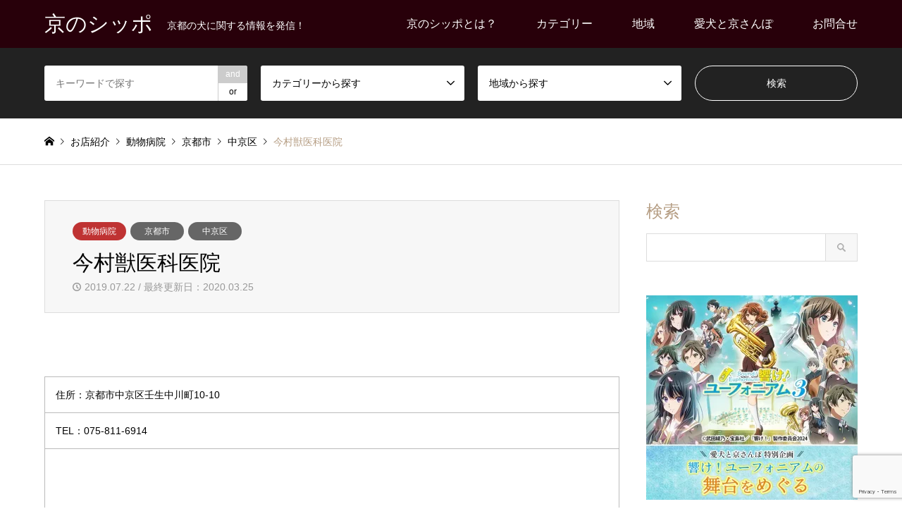

--- FILE ---
content_type: text/html; charset=UTF-8
request_url: https://kyoshippo.jp/imamura-animalhospital/
body_size: 12414
content:
<!DOCTYPE html>
<html lang="ja">
<head>
<!-- wexal_pst_init.js does not exist -->
<!-- engagement_delay.js does not exist -->
<link rel="dns-prefetch" href="//ad.jp.ap.valuecommerce.com/">
<link rel="preconnect" href="//ad.jp.ap.valuecommerce.com/">
<link rel="dns-prefetch" href="//www.google.com/">
<link rel="dns-prefetch" href="//www.googletagmanager.com/">
<meta charset="UTF-8">
<!--[if IE]><meta http-equiv="X-UA-Compatible" content="IE=edge"><![endif]-->
<meta name="viewport" content="width=device-width">
<title>今村獣医科医院 | 京のシッポ</title>
<meta name="description" content="住所：京都市中京区壬生中川町10-10TEL：075-811-6914...">
<link rel="pingback" href="https://kyoshippo.jp/xmlrpc.php">
<link rel="shortcut icon" href="https://kyoshippo.jp/wp-content/uploads/2022/04/favicon_220404.ico">
<meta name='robots' content='max-image-preview:large'/>
<style>img:is([sizes="auto" i], [sizes^="auto," i]) { contain-intrinsic-size: 3000px 1500px }</style>
<link rel="alternate" type="application/rss+xml" title="京のシッポ &raquo; フィード" href="https://kyoshippo.jp/feed/"/>
<link rel="alternate" type="application/rss+xml" title="京のシッポ &raquo; コメントフィード" href="https://kyoshippo.jp/comments/feed/"/>
<link rel='stylesheet' id='style-css' href='https://kyoshippo.jp/wp-content/themes/gensen_tcd050/style.css?ver=1.18.1' type='text/css' media='all'/>
<link rel='stylesheet' id='wp-block-library-css' href='https://kyoshippo.jp/wp-includes/css/dist/block-library/style.min.css?ver=6.7.4' type='text/css' media='all'/>
<style id='classic-theme-styles-inline-css' type='text/css'>
/*! This file is auto-generated */
.wp-block-button__link{color:#fff;background-color:#32373c;border-radius:9999px;box-shadow:none;text-decoration:none;padding:calc(.667em + 2px) calc(1.333em + 2px);font-size:1.125em}.wp-block-file__button{background:#32373c;color:#fff;text-decoration:none}
</style>
<style id='global-styles-inline-css' type='text/css'>
:root{--wp--preset--aspect-ratio--square: 1;--wp--preset--aspect-ratio--4-3: 4/3;--wp--preset--aspect-ratio--3-4: 3/4;--wp--preset--aspect-ratio--3-2: 3/2;--wp--preset--aspect-ratio--2-3: 2/3;--wp--preset--aspect-ratio--16-9: 16/9;--wp--preset--aspect-ratio--9-16: 9/16;--wp--preset--color--black: #000000;--wp--preset--color--cyan-bluish-gray: #abb8c3;--wp--preset--color--white: #ffffff;--wp--preset--color--pale-pink: #f78da7;--wp--preset--color--vivid-red: #cf2e2e;--wp--preset--color--luminous-vivid-orange: #ff6900;--wp--preset--color--luminous-vivid-amber: #fcb900;--wp--preset--color--light-green-cyan: #7bdcb5;--wp--preset--color--vivid-green-cyan: #00d084;--wp--preset--color--pale-cyan-blue: #8ed1fc;--wp--preset--color--vivid-cyan-blue: #0693e3;--wp--preset--color--vivid-purple: #9b51e0;--wp--preset--gradient--vivid-cyan-blue-to-vivid-purple: linear-gradient(135deg,rgba(6,147,227,1) 0%,rgb(155,81,224) 100%);--wp--preset--gradient--light-green-cyan-to-vivid-green-cyan: linear-gradient(135deg,rgb(122,220,180) 0%,rgb(0,208,130) 100%);--wp--preset--gradient--luminous-vivid-amber-to-luminous-vivid-orange: linear-gradient(135deg,rgba(252,185,0,1) 0%,rgba(255,105,0,1) 100%);--wp--preset--gradient--luminous-vivid-orange-to-vivid-red: linear-gradient(135deg,rgba(255,105,0,1) 0%,rgb(207,46,46) 100%);--wp--preset--gradient--very-light-gray-to-cyan-bluish-gray: linear-gradient(135deg,rgb(238,238,238) 0%,rgb(169,184,195) 100%);--wp--preset--gradient--cool-to-warm-spectrum: linear-gradient(135deg,rgb(74,234,220) 0%,rgb(151,120,209) 20%,rgb(207,42,186) 40%,rgb(238,44,130) 60%,rgb(251,105,98) 80%,rgb(254,248,76) 100%);--wp--preset--gradient--blush-light-purple: linear-gradient(135deg,rgb(255,206,236) 0%,rgb(152,150,240) 100%);--wp--preset--gradient--blush-bordeaux: linear-gradient(135deg,rgb(254,205,165) 0%,rgb(254,45,45) 50%,rgb(107,0,62) 100%);--wp--preset--gradient--luminous-dusk: linear-gradient(135deg,rgb(255,203,112) 0%,rgb(199,81,192) 50%,rgb(65,88,208) 100%);--wp--preset--gradient--pale-ocean: linear-gradient(135deg,rgb(255,245,203) 0%,rgb(182,227,212) 50%,rgb(51,167,181) 100%);--wp--preset--gradient--electric-grass: linear-gradient(135deg,rgb(202,248,128) 0%,rgb(113,206,126) 100%);--wp--preset--gradient--midnight: linear-gradient(135deg,rgb(2,3,129) 0%,rgb(40,116,252) 100%);--wp--preset--font-size--small: 13px;--wp--preset--font-size--medium: 20px;--wp--preset--font-size--large: 36px;--wp--preset--font-size--x-large: 42px;--wp--preset--spacing--20: 0.44rem;--wp--preset--spacing--30: 0.67rem;--wp--preset--spacing--40: 1rem;--wp--preset--spacing--50: 1.5rem;--wp--preset--spacing--60: 2.25rem;--wp--preset--spacing--70: 3.38rem;--wp--preset--spacing--80: 5.06rem;--wp--preset--shadow--natural: 6px 6px 9px rgba(0, 0, 0, 0.2);--wp--preset--shadow--deep: 12px 12px 50px rgba(0, 0, 0, 0.4);--wp--preset--shadow--sharp: 6px 6px 0px rgba(0, 0, 0, 0.2);--wp--preset--shadow--outlined: 6px 6px 0px -3px rgba(255, 255, 255, 1), 6px 6px rgba(0, 0, 0, 1);--wp--preset--shadow--crisp: 6px 6px 0px rgba(0, 0, 0, 1);}:where(.is-layout-flex){gap: 0.5em;}:where(.is-layout-grid){gap: 0.5em;}body .is-layout-flex{display: flex;}.is-layout-flex{flex-wrap: wrap;align-items: center;}.is-layout-flex > :is(*, div){margin: 0;}body .is-layout-grid{display: grid;}.is-layout-grid > :is(*, div){margin: 0;}:where(.wp-block-columns.is-layout-flex){gap: 2em;}:where(.wp-block-columns.is-layout-grid){gap: 2em;}:where(.wp-block-post-template.is-layout-flex){gap: 1.25em;}:where(.wp-block-post-template.is-layout-grid){gap: 1.25em;}.has-black-color{color: var(--wp--preset--color--black) !important;}.has-cyan-bluish-gray-color{color: var(--wp--preset--color--cyan-bluish-gray) !important;}.has-white-color{color: var(--wp--preset--color--white) !important;}.has-pale-pink-color{color: var(--wp--preset--color--pale-pink) !important;}.has-vivid-red-color{color: var(--wp--preset--color--vivid-red) !important;}.has-luminous-vivid-orange-color{color: var(--wp--preset--color--luminous-vivid-orange) !important;}.has-luminous-vivid-amber-color{color: var(--wp--preset--color--luminous-vivid-amber) !important;}.has-light-green-cyan-color{color: var(--wp--preset--color--light-green-cyan) !important;}.has-vivid-green-cyan-color{color: var(--wp--preset--color--vivid-green-cyan) !important;}.has-pale-cyan-blue-color{color: var(--wp--preset--color--pale-cyan-blue) !important;}.has-vivid-cyan-blue-color{color: var(--wp--preset--color--vivid-cyan-blue) !important;}.has-vivid-purple-color{color: var(--wp--preset--color--vivid-purple) !important;}.has-black-background-color{background-color: var(--wp--preset--color--black) !important;}.has-cyan-bluish-gray-background-color{background-color: var(--wp--preset--color--cyan-bluish-gray) !important;}.has-white-background-color{background-color: var(--wp--preset--color--white) !important;}.has-pale-pink-background-color{background-color: var(--wp--preset--color--pale-pink) !important;}.has-vivid-red-background-color{background-color: var(--wp--preset--color--vivid-red) !important;}.has-luminous-vivid-orange-background-color{background-color: var(--wp--preset--color--luminous-vivid-orange) !important;}.has-luminous-vivid-amber-background-color{background-color: var(--wp--preset--color--luminous-vivid-amber) !important;}.has-light-green-cyan-background-color{background-color: var(--wp--preset--color--light-green-cyan) !important;}.has-vivid-green-cyan-background-color{background-color: var(--wp--preset--color--vivid-green-cyan) !important;}.has-pale-cyan-blue-background-color{background-color: var(--wp--preset--color--pale-cyan-blue) !important;}.has-vivid-cyan-blue-background-color{background-color: var(--wp--preset--color--vivid-cyan-blue) !important;}.has-vivid-purple-background-color{background-color: var(--wp--preset--color--vivid-purple) !important;}.has-black-border-color{border-color: var(--wp--preset--color--black) !important;}.has-cyan-bluish-gray-border-color{border-color: var(--wp--preset--color--cyan-bluish-gray) !important;}.has-white-border-color{border-color: var(--wp--preset--color--white) !important;}.has-pale-pink-border-color{border-color: var(--wp--preset--color--pale-pink) !important;}.has-vivid-red-border-color{border-color: var(--wp--preset--color--vivid-red) !important;}.has-luminous-vivid-orange-border-color{border-color: var(--wp--preset--color--luminous-vivid-orange) !important;}.has-luminous-vivid-amber-border-color{border-color: var(--wp--preset--color--luminous-vivid-amber) !important;}.has-light-green-cyan-border-color{border-color: var(--wp--preset--color--light-green-cyan) !important;}.has-vivid-green-cyan-border-color{border-color: var(--wp--preset--color--vivid-green-cyan) !important;}.has-pale-cyan-blue-border-color{border-color: var(--wp--preset--color--pale-cyan-blue) !important;}.has-vivid-cyan-blue-border-color{border-color: var(--wp--preset--color--vivid-cyan-blue) !important;}.has-vivid-purple-border-color{border-color: var(--wp--preset--color--vivid-purple) !important;}.has-vivid-cyan-blue-to-vivid-purple-gradient-background{background: var(--wp--preset--gradient--vivid-cyan-blue-to-vivid-purple) !important;}.has-light-green-cyan-to-vivid-green-cyan-gradient-background{background: var(--wp--preset--gradient--light-green-cyan-to-vivid-green-cyan) !important;}.has-luminous-vivid-amber-to-luminous-vivid-orange-gradient-background{background: var(--wp--preset--gradient--luminous-vivid-amber-to-luminous-vivid-orange) !important;}.has-luminous-vivid-orange-to-vivid-red-gradient-background{background: var(--wp--preset--gradient--luminous-vivid-orange-to-vivid-red) !important;}.has-very-light-gray-to-cyan-bluish-gray-gradient-background{background: var(--wp--preset--gradient--very-light-gray-to-cyan-bluish-gray) !important;}.has-cool-to-warm-spectrum-gradient-background{background: var(--wp--preset--gradient--cool-to-warm-spectrum) !important;}.has-blush-light-purple-gradient-background{background: var(--wp--preset--gradient--blush-light-purple) !important;}.has-blush-bordeaux-gradient-background{background: var(--wp--preset--gradient--blush-bordeaux) !important;}.has-luminous-dusk-gradient-background{background: var(--wp--preset--gradient--luminous-dusk) !important;}.has-pale-ocean-gradient-background{background: var(--wp--preset--gradient--pale-ocean) !important;}.has-electric-grass-gradient-background{background: var(--wp--preset--gradient--electric-grass) !important;}.has-midnight-gradient-background{background: var(--wp--preset--gradient--midnight) !important;}.has-small-font-size{font-size: var(--wp--preset--font-size--small) !important;}.has-medium-font-size{font-size: var(--wp--preset--font-size--medium) !important;}.has-large-font-size{font-size: var(--wp--preset--font-size--large) !important;}.has-x-large-font-size{font-size: var(--wp--preset--font-size--x-large) !important;}
:where(.wp-block-post-template.is-layout-flex){gap: 1.25em;}:where(.wp-block-post-template.is-layout-grid){gap: 1.25em;}
:where(.wp-block-columns.is-layout-flex){gap: 2em;}:where(.wp-block-columns.is-layout-grid){gap: 2em;}
:root :where(.wp-block-pullquote){font-size: 1.5em;line-height: 1.6;}
</style>
<link rel='stylesheet' id='xo-slider-css' href='https://kyoshippo.jp/wp-content/plugins/xo-liteslider/css/base.min.css?ver=3.8.6' type='text/css' media='all'/>
<link rel='stylesheet' id='xo-swiper-css' href='https://kyoshippo.jp/wp-content/plugins/xo-liteslider/assets/vendor/swiper/swiper-bundle.min.css?ver=3.8.6' type='text/css' media='all'/>
<link rel='stylesheet' id='fancybox-css' href='https://kyoshippo.jp/wp-content/plugins/easy-fancybox/fancybox/1.5.4/jquery.fancybox.min.css?ver=6.7.4' type='text/css' media='screen'/>
<script type="text/javascript" src="https://kyoshippo.jp/wp-includes/js/jquery/jquery.min.js?ver=3.7.1" id="jquery-core-js"></script>
<script type="text/javascript" src="https://kyoshippo.jp/wp-includes/js/jquery/jquery-migrate.min.js?ver=3.4.1" id="jquery-migrate-js"></script>
<link rel="https://api.w.org/" href="https://kyoshippo.jp/wp-json/"/><link rel="alternate" title="JSON" type="application/json" href="https://kyoshippo.jp/wp-json/wp/v2/posts/1429"/><link rel="canonical" href="https://kyoshippo.jp/imamura-animalhospital/"/>
<link rel='shortlink' href='https://kyoshippo.jp/?p=1429'/>
<link rel="alternate" title="oEmbed (JSON)" type="application/json+oembed" href="https://kyoshippo.jp/wp-json/oembed/1.0/embed?url=https%3A%2F%2Fkyoshippo.jp%2Fimamura-animalhospital%2F"/>
<link rel="alternate" title="oEmbed (XML)" type="text/xml+oembed" href="https://kyoshippo.jp/wp-json/oembed/1.0/embed?url=https%3A%2F%2Fkyoshippo.jp%2Fimamura-animalhospital%2F&#038;format=xml"/>
<link rel="stylesheet" href="https://kyoshippo.jp/wp-content/themes/gensen_tcd050/css/design-plus.css?ver=1.18.1">
<link rel="stylesheet" href="https://kyoshippo.jp/wp-content/themes/gensen_tcd050/css/sns-botton.css?ver=1.18.1">
<link rel="stylesheet" href="https://kyoshippo.jp/wp-content/themes/gensen_tcd050/css/responsive.css?ver=1.18.1">
<link rel="stylesheet" href="https://kyoshippo.jp/wp-content/themes/gensen_tcd050/css/footer-bar.css?ver=1.18.1">
<script src="https://kyoshippo.jp/wp-content/themes/gensen_tcd050/js/jquery.easing.1.3.js?ver=1.18.1"></script>
<script src="https://kyoshippo.jp/wp-content/themes/gensen_tcd050/js/jquery.textOverflowEllipsis.js?ver=1.18.1"></script>
<script src="https://kyoshippo.jp/wp-content/themes/gensen_tcd050/js/jscript.js?ver=1.18.1"></script>
<script src="https://kyoshippo.jp/wp-content/themes/gensen_tcd050/js/comment.js?ver=1.18.1"></script>
<script src="https://kyoshippo.jp/wp-content/themes/gensen_tcd050/js/header_fix.js?ver=1.18.1"></script>
<script src="https://kyoshippo.jp/wp-content/themes/gensen_tcd050/js/jquery.chosen.min.js?ver=1.18.1"></script>
<link rel="stylesheet" href="https://kyoshippo.jp/wp-content/themes/gensen_tcd050/css/jquery.chosen.css?ver=1.18.1">
<style type="text/css">
body, input, textarea, select { font-family: Arial, "Hiragino Kaku Gothic ProN", "ヒラギノ角ゴ ProN W3", "メイリオ", Meiryo, sans-serif; }
.rich_font { font-family: "Times New Roman" , "游明朝" , "Yu Mincho" , "游明朝体" , "YuMincho" , "ヒラギノ明朝 Pro W3" , "Hiragino Mincho Pro" , "HiraMinProN-W3" , "HGS明朝E" , "ＭＳ Ｐ明朝" , "MS PMincho" , serif; font-weight:500; }

#header_logo #logo_text .logo { font-size:30px; }
#header_logo_fix #logo_text_fixed .logo { font-size:30px; }
#footer_logo .logo_text { font-size:30px; }
#post_title { font-size:30px; }
.post_content { font-size:14px; }
#archive_headline { font-size:42px; }
#archive_desc { font-size:14px; }
  
@media screen and (max-width:1024px) {
  #header_logo #logo_text .logo { font-size:26px; }
  #header_logo_fix #logo_text_fixed .logo { font-size:26px; }
  #footer_logo .logo_text { font-size:26px; }
  #post_title { font-size:16px; }
  .post_content { font-size:14px; }
  #archive_headline { font-size:20px; }
  #archive_desc { font-size:14px; }
}


#site_wrap { display:none; }
#site_loader_overlay {
  background: #fff;
  opacity: 1;
  position: fixed;
  top: 0px;
  left: 0px;
  width: 100%;
  height: 100%;
  width: 100vw;
  height: 100vh;
  z-index: 99999;
}

/* type1 */
#site_loader_animation {
  margin: -25.5px 0 0 -25.5px;
  width: 48px;
  height: 48px;
  font-size: 10px;
  text-indent: -9999em;
  position: fixed;
  top: 50%;
  left: 50%;
  border: 3px solid rgba(182,158,132,0.2);
  border-top-color: #b69e84;
  border-radius: 50%;
  -webkit-animation: loading-circle 1.1s infinite linear;
  animation: loading-circle 1.1s infinite linear;
}
@-webkit-keyframes loading-circle {
  0% { -webkit-transform: rotate(0deg); transform: rotate(0deg); }
  100% { -webkit-transform: rotate(360deg); transform: rotate(360deg); }
}
@keyframes loading-circle {
  0% { -webkit-transform: rotate(0deg); transform: rotate(0deg); }
  100% { -webkit-transform: rotate(360deg); transform: rotate(360deg);
  }
}


.image {
-webkit-backface-visibility: hidden;
backface-visibility: hidden;
-webkit-transition-property: background;
-webkit-transition-duration: .75s;
-moz-transition-property: background;
-moz-transition-duration: .75s;
-ms-transition-property: background;
-ms-transition-duration: .75s;
-o-transition-property: background;
-o-transition-duration: .75s;
transition-property: background;
transition-duration: .75s;
}
.image img {
-webkit-backface-visibility: hidden;
backface-visibility: hidden;
-webkit-transition-property: opacity;
-webkit-transition-duration: .5s;
-moz-transition-property: opacity;
-moz-transition-duration: .5s;
-ms-transition-property: opacity;
-ms-transition-duration: .5s;
-o-transition-property: opacity;
-o-transition-duration: .5s;
transition-property: opacity;
transition-duration: .5s;
opacity: 1;
}
.image:hover, a:hover .image {
background: #ffffff;
-webkit-transition-duration: .25s;
-moz-transition-duration: .25s;
-ms-transition-duration: .25s;
-o-transition-duration: .25s;
transition-duration: .25s;
}
.image:hover img, a:hover .image img {
opacity: 0.5;
}

.archive_filter .button input:hover, .archive_sort dt,#post_pagination p, #post_pagination a:hover, #return_top a, .c-pw__btn,
#comment_header ul li a:hover, #comment_header ul li.comment_switch_active a, #comment_header #comment_closed p,
#introduce_slider .slick-dots li button:hover, #introduce_slider .slick-dots li.slick-active button
{ background-color:#b69e84; }

#comment_header ul li.comment_switch_active a, #comment_header #comment_closed p, #guest_info input:focus, #comment_textarea textarea:focus
{ border-color:#b69e84; }

#comment_header ul li.comment_switch_active a:after, #comment_header #comment_closed p:after
{ border-color:#b69e84 transparent transparent transparent; }

.header_search_inputs .chosen-results li[data-option-array-index="0"]
{ background-color:#b69e84 !important; border-color:#b69e84; }

a:hover, #bread_crumb li a:hover, #bread_crumb li.home a:hover:before, #bread_crumb li.last,
#archive_headline, .archive_header .headline, .archive_filter_headline, #related_post .headline,
#introduce_header .headline, .introduce_list_col .info .title, .introduce_archive_banner_link a:hover,
#recent_news .headline, #recent_news li a:hover, #comment_headline,
.side_headline, ul.banner_list li a:hover .caption, .footer_headline, .footer_widget a:hover,
#index_news .entry-date, #index_news_mobile .entry-date, .cb_content-carousel a:hover .image .title
{ color:#b69e84; }

.cb_content-blog_list .archive_link a{ background-color:#b69e84; }
#index_news_mobile .archive_link a:hover, .cb_content-blog_list .archive_link a:hover, #load_post a:hover, #submit_comment:hover, .c-pw__btn:hover
{ background-color:#92785f; }

#header_search select:focus, .header_search_inputs .chosen-with-drop .chosen-single span, #footer_contents a:hover, #footer_nav a:hover, #footer_social_link li:hover:before,
#header_slider .slick-arrow:hover, .cb_content-carousel .slick-arrow:hover
{ color:#92785f; }

.post_content a, .custom-html-widget a { color:#b69e84; }

#header_search, #index_header_search { background-color:#222222; }

#footer_nav { background-color:#F7F7F7; }
#footer_contents { background-color:#222222; }

#header_search_submit { background-color:rgba(0,0,0,0); }
#header_search_submit:hover { background-color:rgba(146,120,95,1.0); }
.cat-category { background-color:#bf3333 !important; }
.cat-category2 { background-color:#666666 !important; }
.cat-category3 { background-color:#774891 !important; }
.cat-category4 { background-color:#af0f0f !important; }
.cat-category5 { background-color:#468c01 !important; }
.cat-category6 { background-color:#d67500 !important; }

@media only screen and (min-width:1025px) {
  #global_menu ul ul a { background-color:#b69e84; }
  #global_menu ul ul a:hover, #global_menu ul ul .current-menu-item > a { background-color:#92785f; }
  #header_top { background-color:#28000a; }
  .has_header_content #header_top { background-color:rgba(40,0,10,0.8); }
  .fix_top.header_fix #header_top { background-color:rgba(40,0,10,0.8); }
  #header_logo a, #global_menu > ul > li > a { color:#ffffff; }
  #header_logo_fix a, .fix_top.header_fix #global_menu > ul > li > a { color:#ffffff; }
  .has_header_content #index_header_search { background-color:rgba(34,34,34,0.6); }
}
@media screen and (max-width:1024px) {
  #global_menu { background-color:#b69e84; }
  #global_menu a:hover, #global_menu .current-menu-item > a { background-color:#92785f; }
  #header_top { background-color:#28000a; }
  #header_top a, #header_top a:before { color:#ffffff !important; }
  .mobile_fix_top.header_fix #header_top, .mobile_fix_top.header_fix #header.active #header_top { background-color:rgba(40,0,10,0.8); }
  .mobile_fix_top.header_fix #header_top a, .mobile_fix_top.header_fix #header_top a:before { color:#ffffff !important; }
  .archive_sort dt { color:#b69e84; }
  .post-type-archive-news #recent_news .show_date li .date { color:#b69e84; }
}



</style>
<style type="text/css"></style>	<style type="text/css" id="wp-custom-css">
			/* テーブル レスポンシブ */
table {
table-layout: fixed;
width: 100%;
}

/* GoogleMap レスポンシブ */
.ggmap {
position: relative;
padding-bottom: 56.25%;
padding-top: 30px;
height: 0;
overflow: hidden;
}
 
.ggmap iframe,
.ggmap object,
.ggmap embed {
position: absolute;
top: 0;
left: 0;
width: 100%;
height: 100%;
}		</style>
<!-- Global site tag (gtag.js) - Google Analytics -->
<script async src="https://www.googletagmanager.com/gtag/js?id=UA-148138684-1"></script>
<script>
  window.dataLayer = window.dataLayer || [];
  function gtag(){dataLayer.push(arguments);}
  gtag('js', new Date());

  gtag('config', 'UA-148138684-1');
</script>
</head>
<body id="body" class="post-template-default single single-post postid-1429 single-format-standard fix_top mobile_fix_top">
<div id="site_loader_overlay">
<div id="site_loader_animation">
</div>
</div>
<div id="header">
<div id="header_top">
<div class="inner clearfix">
<div id="header_logo">
<div id="logo_text">
<h1 class="logo"><a href="https://kyoshippo.jp/"><span class="rich_font">京のシッポ</span><span class="desc">京都の犬に関する情報を発信！</span></a></h1>
</div>
</div>
<div id="header_logo_fix">
<div id="logo_text_fixed">
<p class="logo rich_font"><a href="https://kyoshippo.jp/" title="京のシッポ">京のシッポ</a></p>
</div>
</div>
<a href="#" class="search_button"><span>検索</span></a>
<a href="#" class="menu_button"><span>menu</span></a>
<div id="global_menu">
<ul id="menu-headmenu" class="menu"><li id="menu-item-55" class="menu-item menu-item-type-post_type menu-item-object-page menu-item-55"><a href="https://kyoshippo.jp/aboutus/">京のシッポとは？</a></li>
<li id="menu-item-88" class="menu-item menu-item-type-custom menu-item-object-custom menu-item-has-children menu-item-88"><a href="https://kyoshippo.jp/shop-list/">カテゴリー</a>
<ul class="sub-menu">
<li id="menu-item-58" class="menu-item menu-item-type-taxonomy menu-item-object-category menu-item-58"><a href="https://kyoshippo.jp/category/petshop/">ペットショップ</a></li>
<li id="menu-item-59" class="menu-item menu-item-type-taxonomy menu-item-object-category menu-item-59"><a href="https://kyoshippo.jp/category/breeder/">犬のブリーダー</a></li>
<li id="menu-item-60" class="menu-item menu-item-type-taxonomy menu-item-object-category menu-item-60"><a href="https://kyoshippo.jp/category/petgoods/">ペット用品</a></li>
<li id="menu-item-62" class="menu-item menu-item-type-taxonomy menu-item-object-category menu-item-62"><a href="https://kyoshippo.jp/category/trimming/">トリミング</a></li>
<li id="menu-item-3017" class="menu-item menu-item-type-taxonomy menu-item-object-category menu-item-3017"><a href="https://kyoshippo.jp/category/dogmassage/">ドッグマッサージ</a></li>
<li id="menu-item-63" class="menu-item menu-item-type-taxonomy menu-item-object-category menu-item-63"><a href="https://kyoshippo.jp/category/doghotel/">ドッグホテル</a></li>
<li id="menu-item-68" class="menu-item menu-item-type-taxonomy menu-item-object-category menu-item-68"><a href="https://kyoshippo.jp/category/dogcafe/">ドッグカフェ</a></li>
<li id="menu-item-3248" class="menu-item menu-item-type-taxonomy menu-item-object-category menu-item-3248"><a href="https://kyoshippo.jp/category/dogok/">犬同伴OKの飲食店</a></li>
<li id="menu-item-71" class="menu-item menu-item-type-taxonomy menu-item-object-category menu-item-71"><a href="https://kyoshippo.jp/category/dogrun/">ドッグラン</a></li>
<li id="menu-item-75" class="menu-item menu-item-type-taxonomy menu-item-object-category menu-item-75"><a href="https://kyoshippo.jp/category/yado/">犬と泊まれる宿</a></li>
<li id="menu-item-74" class="menu-item menu-item-type-taxonomy menu-item-object-category menu-item-74"><a href="https://kyoshippo.jp/category/camp/">犬OKのキャンプ場</a></li>
<li id="menu-item-80" class="menu-item menu-item-type-taxonomy menu-item-object-category menu-item-80"><a href="https://kyoshippo.jp/category/shitsuke/">しつけ•トレーナー</a></li>
<li id="menu-item-83" class="menu-item menu-item-type-taxonomy menu-item-object-category menu-item-83"><a href="https://kyoshippo.jp/category/petsitter/">ペットシッター</a></li>
<li id="menu-item-1322" class="menu-item menu-item-type-taxonomy menu-item-object-category menu-item-1322"><a href="https://kyoshippo.jp/category/photoshoot/">犬の写真撮影</a></li>
<li id="menu-item-84" class="menu-item menu-item-type-taxonomy menu-item-object-category menu-item-84"><a href="https://kyoshippo.jp/category/transfer/">犬の送迎</a></li>
<li id="menu-item-78" class="menu-item menu-item-type-taxonomy menu-item-object-category current-post-ancestor current-menu-parent current-post-parent menu-item-78"><a href="https://kyoshippo.jp/category/hospitals/">動物病院</a></li>
<li id="menu-item-77" class="menu-item menu-item-type-taxonomy menu-item-object-category menu-item-77"><a href="https://kyoshippo.jp/category/kaigo/">犬の介護</a></li>
<li id="menu-item-86" class="menu-item menu-item-type-taxonomy menu-item-object-category menu-item-86"><a href="https://kyoshippo.jp/category/reien/">ペット霊園•葬儀</a></li>
</ul>
</li>
<li id="menu-item-89" class="menu-item menu-item-type-custom menu-item-object-custom menu-item-has-children menu-item-89"><a href="https://kyoshippo.jp/shop-list/">地域</a>
<ul class="sub-menu">
<li id="menu-item-90" class="menu-item menu-item-type-taxonomy menu-item-object-category2 current-post-ancestor current-menu-parent current-post-parent menu-item-has-children menu-item-90"><a href="https://kyoshippo.jp/category2/kyotoshi/">京都市</a>
<ul class="sub-menu">
<li id="menu-item-91" class="menu-item menu-item-type-taxonomy menu-item-object-category2 menu-item-91"><a href="https://kyoshippo.jp/category2/kita/">北区</a></li>
<li id="menu-item-92" class="menu-item menu-item-type-taxonomy menu-item-object-category2 menu-item-92"><a href="https://kyoshippo.jp/category2/kamigyo/">上京区</a></li>
<li id="menu-item-93" class="menu-item menu-item-type-taxonomy menu-item-object-category2 menu-item-93"><a href="https://kyoshippo.jp/category2/sakyo/">左京区</a></li>
<li id="menu-item-94" class="menu-item menu-item-type-taxonomy menu-item-object-category2 current-post-ancestor current-menu-parent current-post-parent menu-item-94"><a href="https://kyoshippo.jp/category2/nakagyo/">中京区</a></li>
<li id="menu-item-95" class="menu-item menu-item-type-taxonomy menu-item-object-category2 menu-item-95"><a href="https://kyoshippo.jp/category2/higashiyama/">東山区</a></li>
<li id="menu-item-96" class="menu-item menu-item-type-taxonomy menu-item-object-category2 menu-item-96"><a href="https://kyoshippo.jp/category2/yamashina/">山科区</a></li>
<li id="menu-item-97" class="menu-item menu-item-type-taxonomy menu-item-object-category2 menu-item-97"><a href="https://kyoshippo.jp/category2/shimogyo/">下京区</a></li>
<li id="menu-item-98" class="menu-item menu-item-type-taxonomy menu-item-object-category2 menu-item-98"><a href="https://kyoshippo.jp/category2/minami/">南区</a></li>
<li id="menu-item-99" class="menu-item menu-item-type-taxonomy menu-item-object-category2 menu-item-99"><a href="https://kyoshippo.jp/category2/ukyo/">右京区</a></li>
<li id="menu-item-100" class="menu-item menu-item-type-taxonomy menu-item-object-category2 menu-item-100"><a href="https://kyoshippo.jp/category2/nishikyo/">西京区</a></li>
<li id="menu-item-101" class="menu-item menu-item-type-taxonomy menu-item-object-category2 menu-item-101"><a href="https://kyoshippo.jp/category2/fushimi/">伏見区</a></li>
</ul>
</li>
<li id="menu-item-102" class="menu-item menu-item-type-taxonomy menu-item-object-category2 menu-item-has-children menu-item-102"><a href="https://kyoshippo.jp/category2/nantan/">南丹</a>
<ul class="sub-menu">
<li id="menu-item-103" class="menu-item menu-item-type-taxonomy menu-item-object-category2 menu-item-103"><a href="https://kyoshippo.jp/category2/kameoka/">亀岡市</a></li>
<li id="menu-item-104" class="menu-item menu-item-type-taxonomy menu-item-object-category2 menu-item-104"><a href="https://kyoshippo.jp/category2/nantanshi/">南丹市</a></li>
<li id="menu-item-105" class="menu-item menu-item-type-taxonomy menu-item-object-category2 menu-item-105"><a href="https://kyoshippo.jp/category2/kyotanba/">京丹波町</a></li>
</ul>
</li>
<li id="menu-item-106" class="menu-item menu-item-type-taxonomy menu-item-object-category2 menu-item-has-children menu-item-106"><a href="https://kyoshippo.jp/category2/chutan/">中丹</a>
<ul class="sub-menu">
<li id="menu-item-107" class="menu-item menu-item-type-taxonomy menu-item-object-category2 menu-item-107"><a href="https://kyoshippo.jp/category2/fukuchiyama/">福知山市</a></li>
<li id="menu-item-108" class="menu-item menu-item-type-taxonomy menu-item-object-category2 menu-item-108"><a href="https://kyoshippo.jp/category2/maiduru/">舞鶴市</a></li>
<li id="menu-item-109" class="menu-item menu-item-type-taxonomy menu-item-object-category2 menu-item-109"><a href="https://kyoshippo.jp/category2/ayabe/">綾部市</a></li>
</ul>
</li>
<li id="menu-item-110" class="menu-item menu-item-type-taxonomy menu-item-object-category2 menu-item-has-children menu-item-110"><a href="https://kyoshippo.jp/category2/tango/">丹後</a>
<ul class="sub-menu">
<li id="menu-item-111" class="menu-item menu-item-type-taxonomy menu-item-object-category2 menu-item-111"><a href="https://kyoshippo.jp/category2/miyazu/">宮津市</a></li>
<li id="menu-item-112" class="menu-item menu-item-type-taxonomy menu-item-object-category2 menu-item-112"><a href="https://kyoshippo.jp/category2/kyotango/">京丹後市</a></li>
<li id="menu-item-113" class="menu-item menu-item-type-taxonomy menu-item-object-category2 menu-item-113"><a href="https://kyoshippo.jp/category2/ine/">伊根町</a></li>
<li id="menu-item-114" class="menu-item menu-item-type-taxonomy menu-item-object-category2 menu-item-114"><a href="https://kyoshippo.jp/category2/yosano/">与謝野町</a></li>
</ul>
</li>
<li id="menu-item-115" class="menu-item menu-item-type-taxonomy menu-item-object-category2 menu-item-has-children menu-item-115"><a href="https://kyoshippo.jp/category2/otokuni/">乙訓</a>
<ul class="sub-menu">
<li id="menu-item-116" class="menu-item menu-item-type-taxonomy menu-item-object-category2 menu-item-116"><a href="https://kyoshippo.jp/category2/muko/">向日市</a></li>
<li id="menu-item-117" class="menu-item menu-item-type-taxonomy menu-item-object-category2 menu-item-117"><a href="https://kyoshippo.jp/category2/nagaokakyo/">長岡京市</a></li>
<li id="menu-item-118" class="menu-item menu-item-type-taxonomy menu-item-object-category2 menu-item-118"><a href="https://kyoshippo.jp/category2/oyamazaki/">大山崎町</a></li>
</ul>
</li>
<li id="menu-item-119" class="menu-item menu-item-type-taxonomy menu-item-object-category2 menu-item-has-children menu-item-119"><a href="https://kyoshippo.jp/category2/yamashirokita/">山城北</a>
<ul class="sub-menu">
<li id="menu-item-120" class="menu-item menu-item-type-taxonomy menu-item-object-category2 menu-item-120"><a href="https://kyoshippo.jp/category2/uji/">宇治市</a></li>
<li id="menu-item-121" class="menu-item menu-item-type-taxonomy menu-item-object-category2 menu-item-121"><a href="https://kyoshippo.jp/category2/joyo/">城陽市</a></li>
<li id="menu-item-122" class="menu-item menu-item-type-taxonomy menu-item-object-category2 menu-item-122"><a href="https://kyoshippo.jp/category2/yawata/">八幡市</a></li>
<li id="menu-item-123" class="menu-item menu-item-type-taxonomy menu-item-object-category2 menu-item-123"><a href="https://kyoshippo.jp/category2/kyotanabe/">京田辺市</a></li>
<li id="menu-item-124" class="menu-item menu-item-type-taxonomy menu-item-object-category2 menu-item-124"><a href="https://kyoshippo.jp/category2/kumiyama/">久御山町</a></li>
<li id="menu-item-125" class="menu-item menu-item-type-taxonomy menu-item-object-category2 menu-item-125"><a href="https://kyoshippo.jp/category2/ujidawara/">宇治田原</a></li>
<li id="menu-item-126" class="menu-item menu-item-type-taxonomy menu-item-object-category2 menu-item-126"><a href="https://kyoshippo.jp/category2/ide/">井手町</a></li>
</ul>
</li>
<li id="menu-item-127" class="menu-item menu-item-type-taxonomy menu-item-object-category2 menu-item-has-children menu-item-127"><a href="https://kyoshippo.jp/category2/yamashirominami/">山城南</a>
<ul class="sub-menu">
<li id="menu-item-128" class="menu-item menu-item-type-taxonomy menu-item-object-category2 menu-item-128"><a href="https://kyoshippo.jp/category2/kizugawa/">木津川市</a></li>
<li id="menu-item-129" class="menu-item menu-item-type-taxonomy menu-item-object-category2 menu-item-129"><a href="https://kyoshippo.jp/category2/kasagi/">笠置町</a></li>
<li id="menu-item-130" class="menu-item menu-item-type-taxonomy menu-item-object-category2 menu-item-130"><a href="https://kyoshippo.jp/category2/wazuka/">和束町</a></li>
<li id="menu-item-131" class="menu-item menu-item-type-taxonomy menu-item-object-category2 menu-item-131"><a href="https://kyoshippo.jp/category2/seika/">精華町</a></li>
<li id="menu-item-132" class="menu-item menu-item-type-taxonomy menu-item-object-category2 menu-item-132"><a href="https://kyoshippo.jp/category2/minamiyamashiro/">南山城村</a></li>
</ul>
</li>
</ul>
</li>
<li id="menu-item-3356" class="menu-item menu-item-type-taxonomy menu-item-object-category4 menu-item-has-children menu-item-3356"><a href="https://kyoshippo.jp/category4/kyosanpo/">愛犬と京さんぽ</a>
<ul class="sub-menu">
<li id="menu-item-3812" class="menu-item menu-item-type-taxonomy menu-item-object-category4 menu-item-3812"><a href="https://kyoshippo.jp/category4/dogspotlist/">おすすめ散歩スポット</a></li>
<li id="menu-item-6844" class="menu-item menu-item-type-taxonomy menu-item-object-category4 menu-item-6844"><a href="https://kyoshippo.jp/category4/kyo-spring/">京の春を楽しむ</a></li>
<li id="menu-item-7247" class="menu-item menu-item-type-taxonomy menu-item-object-category4 menu-item-7247"><a href="https://kyoshippo.jp/category4/kyo-autum/">京の秋を楽しむ</a></li>
<li id="menu-item-3396" class="menu-item menu-item-type-taxonomy menu-item-object-category4 menu-item-3396"><a href="https://kyoshippo.jp/category4/jishasanpo/">京の寺社散歩</a></li>
<li id="menu-item-2505" class="menu-item menu-item-type-taxonomy menu-item-object-category4 menu-item-2505"><a href="https://kyoshippo.jp/category4/meishosanpo/">京の名所散歩</a></li>
<li id="menu-item-2978" class="menu-item menu-item-type-taxonomy menu-item-object-category4 menu-item-2978"><a href="https://kyoshippo.jp/category4/parksanpo/">京の公園散歩</a></li>
<li id="menu-item-3322" class="menu-item menu-item-type-taxonomy menu-item-object-category4 menu-item-3322"><a href="https://kyoshippo.jp/category4/riversanpo/">京の川辺散歩</a></li>
<li id="menu-item-2506" class="menu-item menu-item-type-taxonomy menu-item-object-category4 menu-item-2506"><a href="https://kyoshippo.jp/category4/satoyamasanpo/">京の里山散歩</a></li>
<li id="menu-item-3265" class="menu-item menu-item-type-taxonomy menu-item-object-category4 menu-item-3265"><a href="https://kyoshippo.jp/category4/kogaisanpo/">京の郊外散歩</a></li>
</ul>
</li>
<li id="menu-item-133" class="menu-item menu-item-type-post_type menu-item-object-page menu-item-133"><a href="https://kyoshippo.jp/contactus/">お問合せ</a></li>
</ul> </div>
</div>
</div>
<div id="header_search">
<div class="inner">
<form action="https://kyoshippo.jp/shop-list/" method="get" class="columns-4">
<div class="header_search_inputs header_search_keywords">
<input type="text" id="header_search_keywords" name="search_keywords" placeholder="キーワードで探す" value=""/>
<input type="hidden" name="search_keywords_operator" value="and"/>
<ul class="search_keywords_operator">
<li class="active">and</li>
<li>or</li>
</ul>
</div>
<div class="header_search_inputs">
<select name='search_cat1' id='header_search_cat1' class=''>
<option value='0' selected='selected'>カテゴリーから探す</option>
<option class="level-0" value="37">ペットショップ</option>
<option class="level-0" value="36">犬のブリーダー</option>
<option class="level-0" value="35">ペット用品</option>
<option class="level-0" value="28">トリミング</option>
<option class="level-0" value="99">ドッグマッサージ</option>
<option class="level-0" value="32">ドッグホテル</option>
<option class="level-0" value="27">ドッグカフェ</option>
<option class="level-0" value="102">犬同伴OKの飲食店</option>
<option class="level-0" value="24">ドッグラン</option>
<option class="level-0" value="18">犬と泊まれる宿</option>
<option class="level-0" value="17">犬OKのキャンプ場</option>
<option class="level-0" value="15">しつけ•トレーナー</option>
<option class="level-0" value="12">ペットシッター</option>
<option class="level-0" value="87">犬の写真撮影</option>
<option class="level-0" value="11">犬の送迎</option>
<option class="level-0" value="9">動物病院</option>
<option class="level-0" value="8">犬の介護</option>
<option class="level-0" value="5">ペット霊園•葬儀</option>
</select>
</div>
<div class="header_search_inputs">
<select name='search_cat2' id='header_search_cat2' class=''>
<option value='0' selected='selected'>地域から探す</option>
<option class="level-0" value="72">京都市</option>
<option class="level-1" value="83">&nbsp;&nbsp;&nbsp;北区</option>
<option class="level-1" value="82">&nbsp;&nbsp;&nbsp;上京区</option>
<option class="level-1" value="81">&nbsp;&nbsp;&nbsp;左京区</option>
<option class="level-1" value="80">&nbsp;&nbsp;&nbsp;中京区</option>
<option class="level-1" value="79">&nbsp;&nbsp;&nbsp;東山区</option>
<option class="level-1" value="78">&nbsp;&nbsp;&nbsp;山科区</option>
<option class="level-1" value="77">&nbsp;&nbsp;&nbsp;下京区</option>
<option class="level-1" value="76">&nbsp;&nbsp;&nbsp;南区</option>
<option class="level-1" value="75">&nbsp;&nbsp;&nbsp;右京区</option>
<option class="level-1" value="74">&nbsp;&nbsp;&nbsp;西京区</option>
<option class="level-1" value="73">&nbsp;&nbsp;&nbsp;伏見区</option>
<option class="level-0" value="55">乙訓</option>
<option class="level-1" value="58">&nbsp;&nbsp;&nbsp;向日市</option>
<option class="level-1" value="56">&nbsp;&nbsp;&nbsp;大山崎町</option>
<option class="level-1" value="57">&nbsp;&nbsp;&nbsp;長岡京市</option>
<option class="level-0" value="46">山城北</option>
<option class="level-1" value="54">&nbsp;&nbsp;&nbsp;宇治市</option>
<option class="level-1" value="53">&nbsp;&nbsp;&nbsp;城陽市</option>
<option class="level-1" value="52">&nbsp;&nbsp;&nbsp;八幡市</option>
<option class="level-1" value="51">&nbsp;&nbsp;&nbsp;京田辺市</option>
<option class="level-1" value="50">&nbsp;&nbsp;&nbsp;久御山町</option>
<option class="level-1" value="47">&nbsp;&nbsp;&nbsp;井手町</option>
<option class="level-1" value="49">&nbsp;&nbsp;&nbsp;宇治田原</option>
<option class="level-0" value="40">山城南</option>
<option class="level-1" value="44">&nbsp;&nbsp;&nbsp;木津川市</option>
<option class="level-1" value="42">&nbsp;&nbsp;&nbsp;笠置町</option>
<option class="level-1" value="43">&nbsp;&nbsp;&nbsp;和束町</option>
<option class="level-1" value="45">&nbsp;&nbsp;&nbsp;精華町</option>
<option class="level-1" value="41">&nbsp;&nbsp;&nbsp;南山城村</option>
<option class="level-0" value="68">南丹</option>
<option class="level-1" value="71">&nbsp;&nbsp;&nbsp;亀岡市</option>
<option class="level-1" value="70">&nbsp;&nbsp;&nbsp;南丹市</option>
<option class="level-1" value="69">&nbsp;&nbsp;&nbsp;京丹波町</option>
<option class="level-0" value="64">中丹</option>
<option class="level-1" value="67">&nbsp;&nbsp;&nbsp;福知山市</option>
<option class="level-1" value="66">&nbsp;&nbsp;&nbsp;舞鶴市</option>
<option class="level-1" value="65">&nbsp;&nbsp;&nbsp;綾部市</option>
<option class="level-0" value="59">丹後</option>
<option class="level-1" value="63">&nbsp;&nbsp;&nbsp;宮津市</option>
<option class="level-1" value="62">&nbsp;&nbsp;&nbsp;京丹後市</option>
<option class="level-1" value="61">&nbsp;&nbsp;&nbsp;伊根町</option>
<option class="level-1" value="60">&nbsp;&nbsp;&nbsp;与謝野町</option>
</select>
</div>
<div class="header_search_inputs header_search_button">
<input type="submit" id="header_search_submit" value="検索"/>
</div>
</form>
</div>
</div>
</div><!-- END #header -->
<div id="main_contents" class="clearfix">
<div id="breadcrumb">
<ul class="inner clearfix" itemscope itemtype="http://schema.org/BreadcrumbList">
<li itemprop="itemListElement" itemscope itemtype="http://schema.org/ListItem" class="home"><a itemprop="item" href="https://kyoshippo.jp/"><span itemprop="name">ホーム</span></a><meta itemprop="position" content="1"/></li>
<li itemprop="itemListElement" itemscope itemtype="http://schema.org/ListItem"><a itemprop="item" href="https://kyoshippo.jp/shop-list/"><span itemprop="name">お店紹介</span></a><meta itemprop="position" content="2"/></li>
<li itemprop="itemListElement" itemscope itemtype="http://schema.org/ListItem"><a itemprop="item" href="https://kyoshippo.jp/category/hospitals/"><span itemprop="name">動物病院</span></a><meta itemprop="position" content="3"/></li>
<li itemprop="itemListElement" itemscope itemtype="http://schema.org/ListItem"><a itemprop="item" href="https://kyoshippo.jp/category2/kyotoshi/"><span itemprop="name">京都市</span></a><meta itemprop="position" content="3"/></li>
<li itemprop="itemListElement" itemscope itemtype="http://schema.org/ListItem"><a itemprop="item" href="https://kyoshippo.jp/category2/nakagyo/"><span itemprop="name">中京区</span></a><meta itemprop="position" content="3"/></li>
<li itemprop="itemListElement" itemscope itemtype="http://schema.org/ListItem" class="last"><span itemprop="name">今村獣医科医院</span><meta itemprop="position" content="4"/></li>
</ul>
</div>
<div id="main_col" class="clearfix">
<div id="left_col">
<div id="article">
<div id="article_header">
<ul id="post_meta_top" class="meta clearfix"><li class="cat"><a href="https://kyoshippo.jp/category/hospitals/" title="動物病院" class="cat-category">動物病院</a></li><li class="cat"><a href="https://kyoshippo.jp/category2/kyotoshi/" title="京都市" class="cat-category2">京都市</a><a href="https://kyoshippo.jp/category2/nakagyo/" title="中京区" class="cat-category2">中京区</a></li></ul>
<h2 id="post_title" class="rich_font">今村獣医科医院</h2>
<div id="post_date"><time class="entry-date updated" datetime="2020-03-25T14:10:12+09:00">2019.07.22 / 最終更新日：2020.03.25</time></div>
</div>
<div class="single_share" id="single_share_top">
<div class="share-type2 share-top">
<div class="sns">
<ul class="type2 clearfix">
</ul>
</div>
</div>
</div>
<div class="post_content clearfix">
<table style="width: 100%; border-collapse: collapse;" border="1">
<tbody>
<tr>
<td>住所：京都市中京区壬生中川町10-10</td>
</tr>
<tr>
<td>TEL：075-811-6914</td>
</tr>
<tr>
<td>
<div class="ggmap"><iframe src="https://www.google.com/maps/embed?pb=!1m18!1m12!1m3!1d816.9844532154751!2d135.73621872914776!3d35.00826179723033!2m3!1f0!2f0!3f0!3m2!1i1024!2i768!4f13.1!3m3!1m2!1s0x600107cb98ed6443%3A0xd5ef4ededa2261fc!2z5LuK5p2R542j5Yy756eR5Yy76Zmi!5e0!3m2!1sja!2sjp!4v1563774877300!5m2!1sja!2sjp" width="600" height="400" frameborder="0" style="border:0" allowfullscreen=""></iframe></div>
</td>
</tr>
</tbody>
</table>
</div>
<div class="single_share" id="single_share_bottom">
<div class="share-type5 share-btm">
<div class="sns_default_top">
<ul class="clearfix">
<li class="default twitter_button">
<a href="https://twitter.com/share" class="twitter-share-button">Post</a>
</li>
<script>!function(d,s,id){var js,fjs=d.getElementsByTagName(s)[0],p=/^http:/.test(d.location)?'http':'https';if(!d.getElementById(id)){js=d.createElement(s);js.id=id;js.src=p+'://platform.twitter.com/widgets.js';fjs.parentNode.insertBefore(js,fjs);}}(document, 'script', 'twitter-wjs');</script>
<li class="default fblike_button">
<div class="fb-like" data-href="https://kyoshippo.jp/imamura-animalhospital/" data-width="" data-layout="button" data-action="like" data-size="small" data-share=""></div>
</li>
<li class="default fbshare_button2">
<div class="fb-share-button" data-href="https://kyoshippo.jp/imamura-animalhospital/" data-layout="button_count"></div>
</li>
</ul>
</div>
</div>
</div>
</div><!-- END #article -->
<div id="related_post">
<h3 class="headline rich_font">関連記事</h3>
<ol class="clearfix">
<li>
<a href="https://kyoshippo.jp/ryokan-daiya/">
<div class="image">
<img width="336" height="216" src="https://kyoshippo.jp/wp-content/uploads/2019/08/daiya-e-336x216.jpg" class="attachment-size2 size-size2 wp-post-image" alt="" decoding="async" loading="lazy"/> </div>
<h4 class="title js-ellipsis">旅館 だいや</h4>
</a>
</li>
<li>
<a href="https://kyoshippo.jp/animaru-hosupitaru/">
<div class="image">
<img width="336" height="216" src="https://kyoshippo.jp/wp-content/uploads/2019/08/animaru-kumiyama-336x216.jpg" class="attachment-size2 size-size2 wp-post-image" alt="" decoding="async" loading="lazy"/> </div>
<h4 class="title js-ellipsis">アニマルホスピタル</h4>
</a>
</li>
<li>
<a href="https://kyoshippo.jp/saemon-cafe/">
<div class="image">
<img width="336" height="216" src="https://kyoshippo.jp/wp-content/uploads/2021/11/saenon-e-336x216.jpg" class="attachment-size2 size-size2 wp-post-image" alt="" decoding="async" loading="lazy"/> </div>
<h4 class="title js-ellipsis">佐右衛門カフェ</h4>
</a>
</li>
</ol>
</div>
</div><!-- END #left_col -->
<div id="side_col">
<div class="widget side_widget clearfix widget_search" id="search-6">
<h3 class="side_headline rich_font">検索</h3>
<form role="search" method="get" id="searchform" class="searchform" action="https://kyoshippo.jp/">
<div>
<label class="screen-reader-text" for="s">検索:</label>
<input type="text" value="" name="s" id="s"/>
<input type="submit" id="searchsubmit" value="検索"/>
</div>
</form></div>
<div class="widget side_widget clearfix widget_media_image" id="media_image-8">
<a href="https://kyoshippo.jp/eupho_index/"><img width="300" height="290" src="https://kyoshippo.jp/wp-content/uploads/2024/04/3_eupho_sidebanner-300x290.webp" class="image wp-image-10113  attachment-medium size-medium" alt="" style="max-width: 100%; height: auto;" decoding="async" loading="lazy"/></a></div>
<div class="widget side_widget clearfix widget_media_image" id="media_image-6">
<a href="https://kyoshippo.jp/category4/kyosanpo/"><img width="336" height="280" src="https://kyoshippo.jp/wp-content/uploads/2023/08/kyosanpo_sidebanner_230801.webp" class="image wp-image-9904  attachment-full size-full" alt="愛犬と京さんぽ バナー" style="max-width: 100%; height: auto;" decoding="async" loading="lazy"/></a></div>
<div class="widget side_widget clearfix tcdw_ranking_list_widget" id="tcdw_ranking_list_widget-4">
<h3 class="side_headline rich_font">注目の記事</h3>
<ol>
<li class="clearfix">
<a href="https://kyoshippo.jp/introduce/sanpo-togetsukyo191229/">
<div class="image">
<img width="150" height="150" src="https://kyoshippo.jp/wp-content/uploads/2019/12/sanpo-kangetsukyo191230_index-150x150.jpg" class="attachment-size1 size-size1 wp-post-image" alt="【犬と京都散歩】嵐山渡月橋" decoding="async" loading="lazy"/> </div>
<div class="info">
<div class="rank rank-1" style="background:#8c0000">1位</div>
<h4 class="title">愛犬と京都、嵐山渡月橋で日の出を迎える</h4>
</div>
</a>
</li>
<li class="clearfix">
<a href="https://kyoshippo.jp/introduce/himukai230530/">
<div class="image">
<img width="150" height="150" src="https://kyoshippo.jp/wp-content/uploads/2023/05/himukai230520_eyecatch-150x150.jpg" class="attachment-size1 size-size1 wp-post-image" alt="日向大神宮" decoding="async" loading="lazy"/> </div>
<div class="info">
<div class="rank rank-2" style="background:#336601">2位</div>
<h4 class="title">愛犬と京都、隠れパワースポット「日向大神宮」を散歩する</h4>
</div>
</a>
</li>
<li class="clearfix">
<a href="https://kyoshippo.jp/introduce/matsunootaisha_200811/">
<div class="image">
<img width="150" height="150" src="https://kyoshippo.jp/wp-content/uploads/2020/08/sanpo-matsuo200720_eyecatch-150x150.jpg" class="attachment-size1 size-size1 wp-post-image" alt="" decoding="async" loading="lazy"/> </div>
<div class="info">
<div class="rank rank-3" style="background:#d96d00">3位</div>
<h4 class="title">愛犬と京都、松尾大社を散歩する</h4>
</div>
</a>
</li>
<li class="clearfix">
<a href="https://kyoshippo.jp/introduce/byodoin-200707/">
<div class="image">
<img width="150" height="150" src="https://kyoshippo.jp/wp-content/uploads/2022/04/sanpo-ujibyoudouin-22-150x150.jpg" class="attachment-size1 size-size1 wp-post-image" alt="アイキャッチ画像" decoding="async" loading="lazy"/> </div>
<div class="info">
<div class="rank rank-4" style="background:#1e73be">4位</div>
<h4 class="title">愛犬と京都、平等院を散歩する</h4>
</div>
</a>
</li>
<li class="clearfix">
<a href="https://kyoshippo.jp/introduce/gokougujinjya-250116/">
<div class="image">
<img width="150" height="150" src="https://kyoshippo.jp/wp-content/uploads/2025/02/sanpo_gokougu250116-eyecatch-150x150.webp" class="attachment-size1 size-size1 wp-post-image" alt="御香宮神社拝殿" decoding="async" loading="lazy"/> </div>
<div class="info">
<div class="rank rank-5" style="background:#ccae1c">5位</div>
<h4 class="title">愛犬と京都、「伏見の御香水」で有名な御香宮神社を散歩する</h4>
</div>
</a>
</li>
</ol>
</div>
<div class="widget_text widget side_widget clearfix widget_custom_html" id="custom_html-3">
<div class="textwidget custom-html-widget"><script language="javascript" src="//ad.jp.ap.valuecommerce.com/servlet/jsbanner?sid=3639358&pid=888118549"></script><noscript><a href="//ck.jp.ap.valuecommerce.com/servlet/referral?sid=3639358&pid=888118549" rel="nofollow"><img src="//ad.jp.ap.valuecommerce.com/servlet/gifbanner?sid=3639358&pid=888118549" border="0"></a></noscript></div></div>
<div class="widget_text widget side_widget clearfix widget_custom_html" id="custom_html-9">
<div class="textwidget custom-html-widget"><script language="javascript" src="//ad.jp.ap.valuecommerce.com/servlet/jsbanner?sid=3639358&pid=888118587"></script><noscript><a href="//ck.jp.ap.valuecommerce.com/servlet/referral?sid=3639358&pid=888118587" rel="nofollow"><img src="//ad.jp.ap.valuecommerce.com/servlet/gifbanner?sid=3639358&pid=888118587" border="0"></a></noscript></div></div>
</div>
</div><!-- END #main_col -->
</div><!-- END #main_contents -->
<div id="footer">
<div id="footer_nav">
<div class="inner">
<div class="footer_nav_cols clearfix">
<div class="footer_nav_col footer_nav_1 footer_nav_category footer_nav_type1">
<div class="headline" style="background:#bf3333;">カテゴリー</div>
<ul class="clearfix">
<li><a href="https://kyoshippo.jp/category/petshop/">ペットショップ</a></li>
<li><a href="https://kyoshippo.jp/category/breeder/">犬のブリーダー</a></li>
<li><a href="https://kyoshippo.jp/category/petgoods/">ペット用品</a></li>
<li><a href="https://kyoshippo.jp/category/trimming/">トリミング</a></li>
<li><a href="https://kyoshippo.jp/category/dogmassage/">ドッグマッサージ</a></li>
<li><a href="https://kyoshippo.jp/category/doghotel/">ドッグホテル</a></li>
<li><a href="https://kyoshippo.jp/category/dogcafe/">ドッグカフェ</a></li>
<li><a href="https://kyoshippo.jp/category/dogok/">犬同伴OKの飲食店</a></li>
<li><a href="https://kyoshippo.jp/category/dogrun/">ドッグラン</a></li>
<li><a href="https://kyoshippo.jp/category/yado/">犬と泊まれる宿</a></li>
<li><a href="https://kyoshippo.jp/category/camp/">犬OKのキャンプ場</a></li>
<li><a href="https://kyoshippo.jp/category/shitsuke/">しつけ•トレーナー</a></li>
<li><a href="https://kyoshippo.jp/category/petsitter/">ペットシッター</a></li>
<li><a href="https://kyoshippo.jp/category/photoshoot/">犬の写真撮影</a></li>
<li><a href="https://kyoshippo.jp/category/transfer/">犬の送迎</a></li>
<li><a href="https://kyoshippo.jp/category/hospitals/">動物病院</a></li>
<li><a href="https://kyoshippo.jp/category/kaigo/">犬の介護</a></li>
<li><a href="https://kyoshippo.jp/category/reien/">ペット霊園•葬儀</a></li>
</ul>
</div>
<div class="footer_nav_col footer_nav_2 footer_nav_category2 footer_nav_type2">
<div class="headline" style="background:#666666;">地域</div>
<ul>
<li><a href="https://kyoshippo.jp/category2/kyotoshi/">京都市</a><ul><li><a href="https://kyoshippo.jp/category2/kita/">北区</a></li><li><a href="https://kyoshippo.jp/category2/kamigyo/">上京区</a></li><li><a href="https://kyoshippo.jp/category2/sakyo/">左京区</a></li><li><a href="https://kyoshippo.jp/category2/nakagyo/">中京区</a></li><li><a href="https://kyoshippo.jp/category2/higashiyama/">東山区</a></li><li><a href="https://kyoshippo.jp/category2/yamashina/">山科区</a></li><li><a href="https://kyoshippo.jp/category2/shimogyo/">下京区</a></li><li><a href="https://kyoshippo.jp/category2/minami/">南区</a></li><li><a href="https://kyoshippo.jp/category2/ukyo/">右京区</a></li><li><a href="https://kyoshippo.jp/category2/nishikyo/">西京区</a></li><li><a href="https://kyoshippo.jp/category2/fushimi/">伏見区</a></li></ul></li>
<li><a href="https://kyoshippo.jp/category2/otokuni/">乙訓</a><ul><li><a href="https://kyoshippo.jp/category2/muko/">向日市</a></li><li><a href="https://kyoshippo.jp/category2/oyamazaki/">大山崎町</a></li><li><a href="https://kyoshippo.jp/category2/nagaokakyo/">長岡京市</a></li></ul></li>
<li><a href="https://kyoshippo.jp/category2/yamashirokita/">山城北</a><ul><li><a href="https://kyoshippo.jp/category2/uji/">宇治市</a></li><li><a href="https://kyoshippo.jp/category2/joyo/">城陽市</a></li><li><a href="https://kyoshippo.jp/category2/yawata/">八幡市</a></li><li><a href="https://kyoshippo.jp/category2/kyotanabe/">京田辺市</a></li><li><a href="https://kyoshippo.jp/category2/kumiyama/">久御山町</a></li><li><a href="https://kyoshippo.jp/category2/ide/">井手町</a></li><li><a href="https://kyoshippo.jp/category2/ujidawara/">宇治田原</a></li></ul></li>
<li><a href="https://kyoshippo.jp/category2/yamashirominami/">山城南</a><ul><li><a href="https://kyoshippo.jp/category2/kizugawa/">木津川市</a></li><li><a href="https://kyoshippo.jp/category2/kasagi/">笠置町</a></li><li><a href="https://kyoshippo.jp/category2/wazuka/">和束町</a></li><li><a href="https://kyoshippo.jp/category2/seika/">精華町</a></li><li><a href="https://kyoshippo.jp/category2/minamiyamashiro/">南山城村</a></li></ul></li>
<li><a href="https://kyoshippo.jp/category2/nantan/">南丹</a><ul><li><a href="https://kyoshippo.jp/category2/kameoka/">亀岡市</a></li><li><a href="https://kyoshippo.jp/category2/nantanshi/">南丹市</a></li><li><a href="https://kyoshippo.jp/category2/kyotanba/">京丹波町</a></li></ul></li>
<li><a href="https://kyoshippo.jp/category2/chutan/">中丹</a><ul><li><a href="https://kyoshippo.jp/category2/fukuchiyama/">福知山市</a></li><li><a href="https://kyoshippo.jp/category2/maiduru/">舞鶴市</a></li><li><a href="https://kyoshippo.jp/category2/ayabe/">綾部市</a></li></ul></li>
<li><a href="https://kyoshippo.jp/category2/tango/">丹後</a><ul><li><a href="https://kyoshippo.jp/category2/miyazu/">宮津市</a></li><li><a href="https://kyoshippo.jp/category2/kyotango/">京丹後市</a></li><li><a href="https://kyoshippo.jp/category2/ine/">伊根町</a></li><li><a href="https://kyoshippo.jp/category2/yosano/">与謝野町</a></li></ul></li>
</ul>
</div>
</div>
</div>
</div>
<div id="footer_contents">
<div class="inner">
<div id="footer_widget" class="footer_widget_type2">
<div class="widget footer_widget ml_ad_widget">
<a rel="noreferrer noopener" href="http://kyoto-ani-love.com" target="_blank"><img src="https://kyoshippo.jp/wp-content/uploads/2019/08/footer_adl-kyoaigo.gif" alt=""/></a>
</div>
<div class="widget footer_widget widget_nav_menu">
<div class="menu-footermenu1-container"><ul id="menu-footermenu1" class="menu"><li id="menu-item-1307" class="menu-item menu-item-type-post_type menu-item-object-page menu-item-1307"><a href="https://kyoshippo.jp/aboutus/">京のシッポとは？</a></li>
<li id="menu-item-3037" class="menu-item menu-item-type-custom menu-item-object-custom menu-item-3037"><a href="https://kyoshippo.jp/news/">お知らせ</a></li>
<li id="menu-item-7022" class="menu-item menu-item-type-post_type menu-item-object-page menu-item-7022"><a href="https://kyoshippo.jp/terms/">利用規約</a></li>
</ul></div></div>
<div class="widget footer_widget widget_nav_menu">
<div class="menu-footermenu2-container"><ul id="menu-footermenu2" class="menu"><li id="menu-item-3038" class="menu-item menu-item-type-post_type menu-item-object-page menu-item-3038"><a href="https://kyoshippo.jp/contactus/">お問い合わせ</a></li>
<li id="menu-item-1304" class="menu-item menu-item-type-post_type menu-item-object-page menu-item-privacy-policy menu-item-1304"><a rel="privacy-policy" href="https://kyoshippo.jp/privacy-policy/">プライバシーポリシー</a></li>
<li id="menu-item-3059" class="menu-item menu-item-type-post_type menu-item-object-page menu-item-3059"><a href="https://kyoshippo.jp/%e5%ba%83%e5%91%8a%e6%8e%b2%e8%bc%89%e8%a6%8f%e7%b4%84/">広告掲載規約</a></li>
<li id="menu-item-7021" class="menu-item menu-item-type-post_type menu-item-object-page menu-item-7021"><a href="https://kyoshippo.jp/shop-contactus/">お店の皆様へ</a></li>
</ul></div></div>
<div class="widget footer_widget tcdw_banner_list_widget">
<ul class="banner_list">
<li><a rel="noreferrer noopener" href="http://kyoto99.net" target="_blank"><div class="image"><img src="https://kyoshippo.jp/wp-content/uploads/2019/08/footer_ads-hp_kita.jpg" alt=""/></div></a></li>
<li><a rel="noreferrer noopener" href="http://nac-kyoto.com" target="_blank"><div class="image"><img src="https://kyoshippo.jp/wp-content/uploads/2019/08/footer_ads-hp_minami.jpg" alt=""/></div></a></li>
</ul>
</div>
</div>
<div id="footer_info">
<div id="footer_logo">
<div class="logo_area ">
<p class="logo logo_text rich_font"><a href="https://kyoshippo.jp/">京のシッポ</a></p>
</div>
</div>
<ul id="footer_social_link">
<li class="twitter"><a rel="noreferrer noopener" href="https://twitter.com/kyoshippo" target="_blank">Twitter</a></li>
<li class="facebook"><a rel="noreferrer noopener" href="https://www.facebook.com/profile.php?id=100091417974240" target="_blank">Facebook</a></li>
<li class="insta"><a rel="noreferrer noopener" href="https://www.instagram.com/kyoshippo/" target="_blank">Instagram</a></li>
</ul>
<p id="copyright"><span>Copyright </span>&copy; <a href="https://kyoshippo.jp/">京のシッポ</a>. All Rights Reserved.</p>
</div><!-- END #footer_info -->
</div><!-- END .inner -->
</div><!-- END #footer_contents -->
<div id="return_top">
<a href="#body"><span>PAGE TOP</span></a>
</div><!-- END #return_top -->
</div><!-- END #footer -->
<script>


jQuery(document).ready(function($){
  $('.inview-fadein').css('opacity', 0);

  var initialize = function(){
    $('.js-ellipsis').textOverflowEllipsis();


    if ($('.inview-fadein').length) {
      $(window).on('load scroll resize', function(){
        $('.inview-fadein:not(.active)').each(function(){
          var elmTop = $(this).offset().top || 0;
          if ($(window).scrollTop() > elmTop - $(window).height()){
            if ($(this).is('#post_list')) {
              var $articles = $(this).find('.article, .archive_link');
              $articles.css('opacity', 0);
              $(this).addClass('active').css('opacity', 1);
              $articles.each(function(i){
                var self = this;
                setTimeout(function(){
                  $(self).animate({ opacity: 1 }, 200);
                }, i*200);
              });
            } else {
              $(this).addClass('active').animate({ opacity: 1 }, 800);
            }
          }
        });
      });
    }

    $(window).trigger('resize');
  };


  function after_load() {
    $('#site_loader_animation').delay(300).fadeOut(600);
    $('#site_loader_overlay').delay(600).fadeOut(900, initialize);
  }

  $(window).load(function () {
    after_load();
  });

  setTimeout(function(){
    if ($('#site_loader_overlay').not(':animated').is(':visible')) {
      after_load();
    }
  }, 5000);


});
</script>
<!-- facebook share button code -->
<div id="fb-root"></div>
<script>
(function(d, s, id) {
  var js, fjs = d.getElementsByTagName(s)[0];
  if (d.getElementById(id)) return;
  js = d.createElement(s); js.id = id;
  js.src = "//connect.facebook.net/ja_JP/sdk.js#xfbml=1&version=v2.5";
  fjs.parentNode.insertBefore(js, fjs);
}(document, 'script', 'facebook-jssdk'));
</script>
<script type="text/javascript" src="https://kyoshippo.jp/wp-includes/js/comment-reply.min.js?ver=6.7.4" id="comment-reply-js" async="async" data-wp-strategy="async"></script>
<script type="text/javascript" src="https://kyoshippo.jp/wp-content/plugins/easy-fancybox/fancybox/1.5.4/jquery.fancybox.min.js?ver=6.7.4" id="jquery-fancybox-js"></script>
<script type="text/javascript" id="jquery-fancybox-js-after">
/* <![CDATA[ */
var fb_timeout, fb_opts={'autoScale':true,'showCloseButton':true,'margin':20,'padding':10,'centerOnScroll':false,'enableEscapeButton':true,'overlayShow':true,'hideOnOverlayClick':true,'minVpHeight':320 };
if(typeof easy_fancybox_handler==='undefined'){
var easy_fancybox_handler=function(){
jQuery([".nolightbox","a.wp-block-file__button","a.pin-it-button","a[href*='pinterest.com\/pin\/create']","a[href*='facebook.com\/share']","a[href*='twitter.com\/share']"].join(',')).addClass('nofancybox');
jQuery('a.fancybox-close').on('click',function(e){e.preventDefault();jQuery.fancybox.close()});
/* IMG */
var fb_IMG_select=jQuery('a[href*=".jpg" i]:not(.nofancybox,li.nofancybox>a),area[href*=".jpg" i]:not(.nofancybox),a[href*=".jpeg" i]:not(.nofancybox,li.nofancybox>a),area[href*=".jpeg" i]:not(.nofancybox),a[href*=".png" i]:not(.nofancybox,li.nofancybox>a),area[href*=".png" i]:not(.nofancybox),a[href*=".webp" i]:not(.nofancybox,li.nofancybox>a),area[href*=".webp" i]:not(.nofancybox)');
fb_IMG_select.addClass('fancybox image');
var fb_IMG_sections=jQuery('.gallery,.wp-block-gallery,.tiled-gallery,.wp-block-jetpack-tiled-gallery');
fb_IMG_sections.each(function(){jQuery(this).find(fb_IMG_select).attr('rel','gallery-'+fb_IMG_sections.index(this));});
jQuery('a.fancybox,area.fancybox,.fancybox>a').each(function(){jQuery(this).fancybox(jQuery.extend(true,{},fb_opts,{'easingIn':'easeOutBack','easingOut':'easeInBack','opacity':false,'hideOnContentClick':false,'titleShow':false,'titlePosition':'over','titleFromAlt':true,'showNavArrows':true,'enableKeyboardNav':true,'cyclic':false,'mouseWheel':'true'}))});
};};
var easy_fancybox_auto=function(){setTimeout(function(){jQuery('a#fancybox-auto,#fancybox-auto>a').first().trigger('click')},1000);};
jQuery(easy_fancybox_handler);jQuery(document).on('post-load',easy_fancybox_handler);
jQuery(easy_fancybox_auto);
/* ]]> */
</script>
<script type="text/javascript" src="https://kyoshippo.jp/wp-content/plugins/easy-fancybox/vendor/jquery.mousewheel.min.js?ver=3.1.13" id="jquery-mousewheel-js"></script>
<script type="text/javascript" src="https://www.google.com/recaptcha/api.js?render=6LerWXsqAAAAAK4Wim7raoGwv4eVtnSFyh_EwbIU&amp;ver=3.0" id="google-recaptcha-js"></script>
<script type="text/javascript" src="https://kyoshippo.jp/wp-includes/js/dist/vendor/wp-polyfill.min.js?ver=3.15.0" id="wp-polyfill-js"></script>
<script type="text/javascript" id="wpcf7-recaptcha-js-extra">
/* <![CDATA[ */
var wpcf7_recaptcha = {"sitekey":"6LerWXsqAAAAAK4Wim7raoGwv4eVtnSFyh_EwbIU","actions":{"homepage":"homepage","contactform":"contactform"}};
/* ]]> */
</script>
<script type="text/javascript" src="https://kyoshippo.jp/wp-content/plugins/contact-form-7/modules/recaptcha/index.js?ver=5.9.3" id="wpcf7-recaptcha-js"></script>
</body>
</html>


--- FILE ---
content_type: text/html; charset=utf-8
request_url: https://www.google.com/recaptcha/api2/anchor?ar=1&k=6LerWXsqAAAAAK4Wim7raoGwv4eVtnSFyh_EwbIU&co=aHR0cHM6Ly9reW9zaGlwcG8uanA6NDQz&hl=en&v=PoyoqOPhxBO7pBk68S4YbpHZ&size=invisible&anchor-ms=20000&execute-ms=30000&cb=pv8u77kvg169
body_size: 48557
content:
<!DOCTYPE HTML><html dir="ltr" lang="en"><head><meta http-equiv="Content-Type" content="text/html; charset=UTF-8">
<meta http-equiv="X-UA-Compatible" content="IE=edge">
<title>reCAPTCHA</title>
<style type="text/css">
/* cyrillic-ext */
@font-face {
  font-family: 'Roboto';
  font-style: normal;
  font-weight: 400;
  font-stretch: 100%;
  src: url(//fonts.gstatic.com/s/roboto/v48/KFO7CnqEu92Fr1ME7kSn66aGLdTylUAMa3GUBHMdazTgWw.woff2) format('woff2');
  unicode-range: U+0460-052F, U+1C80-1C8A, U+20B4, U+2DE0-2DFF, U+A640-A69F, U+FE2E-FE2F;
}
/* cyrillic */
@font-face {
  font-family: 'Roboto';
  font-style: normal;
  font-weight: 400;
  font-stretch: 100%;
  src: url(//fonts.gstatic.com/s/roboto/v48/KFO7CnqEu92Fr1ME7kSn66aGLdTylUAMa3iUBHMdazTgWw.woff2) format('woff2');
  unicode-range: U+0301, U+0400-045F, U+0490-0491, U+04B0-04B1, U+2116;
}
/* greek-ext */
@font-face {
  font-family: 'Roboto';
  font-style: normal;
  font-weight: 400;
  font-stretch: 100%;
  src: url(//fonts.gstatic.com/s/roboto/v48/KFO7CnqEu92Fr1ME7kSn66aGLdTylUAMa3CUBHMdazTgWw.woff2) format('woff2');
  unicode-range: U+1F00-1FFF;
}
/* greek */
@font-face {
  font-family: 'Roboto';
  font-style: normal;
  font-weight: 400;
  font-stretch: 100%;
  src: url(//fonts.gstatic.com/s/roboto/v48/KFO7CnqEu92Fr1ME7kSn66aGLdTylUAMa3-UBHMdazTgWw.woff2) format('woff2');
  unicode-range: U+0370-0377, U+037A-037F, U+0384-038A, U+038C, U+038E-03A1, U+03A3-03FF;
}
/* math */
@font-face {
  font-family: 'Roboto';
  font-style: normal;
  font-weight: 400;
  font-stretch: 100%;
  src: url(//fonts.gstatic.com/s/roboto/v48/KFO7CnqEu92Fr1ME7kSn66aGLdTylUAMawCUBHMdazTgWw.woff2) format('woff2');
  unicode-range: U+0302-0303, U+0305, U+0307-0308, U+0310, U+0312, U+0315, U+031A, U+0326-0327, U+032C, U+032F-0330, U+0332-0333, U+0338, U+033A, U+0346, U+034D, U+0391-03A1, U+03A3-03A9, U+03B1-03C9, U+03D1, U+03D5-03D6, U+03F0-03F1, U+03F4-03F5, U+2016-2017, U+2034-2038, U+203C, U+2040, U+2043, U+2047, U+2050, U+2057, U+205F, U+2070-2071, U+2074-208E, U+2090-209C, U+20D0-20DC, U+20E1, U+20E5-20EF, U+2100-2112, U+2114-2115, U+2117-2121, U+2123-214F, U+2190, U+2192, U+2194-21AE, U+21B0-21E5, U+21F1-21F2, U+21F4-2211, U+2213-2214, U+2216-22FF, U+2308-230B, U+2310, U+2319, U+231C-2321, U+2336-237A, U+237C, U+2395, U+239B-23B7, U+23D0, U+23DC-23E1, U+2474-2475, U+25AF, U+25B3, U+25B7, U+25BD, U+25C1, U+25CA, U+25CC, U+25FB, U+266D-266F, U+27C0-27FF, U+2900-2AFF, U+2B0E-2B11, U+2B30-2B4C, U+2BFE, U+3030, U+FF5B, U+FF5D, U+1D400-1D7FF, U+1EE00-1EEFF;
}
/* symbols */
@font-face {
  font-family: 'Roboto';
  font-style: normal;
  font-weight: 400;
  font-stretch: 100%;
  src: url(//fonts.gstatic.com/s/roboto/v48/KFO7CnqEu92Fr1ME7kSn66aGLdTylUAMaxKUBHMdazTgWw.woff2) format('woff2');
  unicode-range: U+0001-000C, U+000E-001F, U+007F-009F, U+20DD-20E0, U+20E2-20E4, U+2150-218F, U+2190, U+2192, U+2194-2199, U+21AF, U+21E6-21F0, U+21F3, U+2218-2219, U+2299, U+22C4-22C6, U+2300-243F, U+2440-244A, U+2460-24FF, U+25A0-27BF, U+2800-28FF, U+2921-2922, U+2981, U+29BF, U+29EB, U+2B00-2BFF, U+4DC0-4DFF, U+FFF9-FFFB, U+10140-1018E, U+10190-1019C, U+101A0, U+101D0-101FD, U+102E0-102FB, U+10E60-10E7E, U+1D2C0-1D2D3, U+1D2E0-1D37F, U+1F000-1F0FF, U+1F100-1F1AD, U+1F1E6-1F1FF, U+1F30D-1F30F, U+1F315, U+1F31C, U+1F31E, U+1F320-1F32C, U+1F336, U+1F378, U+1F37D, U+1F382, U+1F393-1F39F, U+1F3A7-1F3A8, U+1F3AC-1F3AF, U+1F3C2, U+1F3C4-1F3C6, U+1F3CA-1F3CE, U+1F3D4-1F3E0, U+1F3ED, U+1F3F1-1F3F3, U+1F3F5-1F3F7, U+1F408, U+1F415, U+1F41F, U+1F426, U+1F43F, U+1F441-1F442, U+1F444, U+1F446-1F449, U+1F44C-1F44E, U+1F453, U+1F46A, U+1F47D, U+1F4A3, U+1F4B0, U+1F4B3, U+1F4B9, U+1F4BB, U+1F4BF, U+1F4C8-1F4CB, U+1F4D6, U+1F4DA, U+1F4DF, U+1F4E3-1F4E6, U+1F4EA-1F4ED, U+1F4F7, U+1F4F9-1F4FB, U+1F4FD-1F4FE, U+1F503, U+1F507-1F50B, U+1F50D, U+1F512-1F513, U+1F53E-1F54A, U+1F54F-1F5FA, U+1F610, U+1F650-1F67F, U+1F687, U+1F68D, U+1F691, U+1F694, U+1F698, U+1F6AD, U+1F6B2, U+1F6B9-1F6BA, U+1F6BC, U+1F6C6-1F6CF, U+1F6D3-1F6D7, U+1F6E0-1F6EA, U+1F6F0-1F6F3, U+1F6F7-1F6FC, U+1F700-1F7FF, U+1F800-1F80B, U+1F810-1F847, U+1F850-1F859, U+1F860-1F887, U+1F890-1F8AD, U+1F8B0-1F8BB, U+1F8C0-1F8C1, U+1F900-1F90B, U+1F93B, U+1F946, U+1F984, U+1F996, U+1F9E9, U+1FA00-1FA6F, U+1FA70-1FA7C, U+1FA80-1FA89, U+1FA8F-1FAC6, U+1FACE-1FADC, U+1FADF-1FAE9, U+1FAF0-1FAF8, U+1FB00-1FBFF;
}
/* vietnamese */
@font-face {
  font-family: 'Roboto';
  font-style: normal;
  font-weight: 400;
  font-stretch: 100%;
  src: url(//fonts.gstatic.com/s/roboto/v48/KFO7CnqEu92Fr1ME7kSn66aGLdTylUAMa3OUBHMdazTgWw.woff2) format('woff2');
  unicode-range: U+0102-0103, U+0110-0111, U+0128-0129, U+0168-0169, U+01A0-01A1, U+01AF-01B0, U+0300-0301, U+0303-0304, U+0308-0309, U+0323, U+0329, U+1EA0-1EF9, U+20AB;
}
/* latin-ext */
@font-face {
  font-family: 'Roboto';
  font-style: normal;
  font-weight: 400;
  font-stretch: 100%;
  src: url(//fonts.gstatic.com/s/roboto/v48/KFO7CnqEu92Fr1ME7kSn66aGLdTylUAMa3KUBHMdazTgWw.woff2) format('woff2');
  unicode-range: U+0100-02BA, U+02BD-02C5, U+02C7-02CC, U+02CE-02D7, U+02DD-02FF, U+0304, U+0308, U+0329, U+1D00-1DBF, U+1E00-1E9F, U+1EF2-1EFF, U+2020, U+20A0-20AB, U+20AD-20C0, U+2113, U+2C60-2C7F, U+A720-A7FF;
}
/* latin */
@font-face {
  font-family: 'Roboto';
  font-style: normal;
  font-weight: 400;
  font-stretch: 100%;
  src: url(//fonts.gstatic.com/s/roboto/v48/KFO7CnqEu92Fr1ME7kSn66aGLdTylUAMa3yUBHMdazQ.woff2) format('woff2');
  unicode-range: U+0000-00FF, U+0131, U+0152-0153, U+02BB-02BC, U+02C6, U+02DA, U+02DC, U+0304, U+0308, U+0329, U+2000-206F, U+20AC, U+2122, U+2191, U+2193, U+2212, U+2215, U+FEFF, U+FFFD;
}
/* cyrillic-ext */
@font-face {
  font-family: 'Roboto';
  font-style: normal;
  font-weight: 500;
  font-stretch: 100%;
  src: url(//fonts.gstatic.com/s/roboto/v48/KFO7CnqEu92Fr1ME7kSn66aGLdTylUAMa3GUBHMdazTgWw.woff2) format('woff2');
  unicode-range: U+0460-052F, U+1C80-1C8A, U+20B4, U+2DE0-2DFF, U+A640-A69F, U+FE2E-FE2F;
}
/* cyrillic */
@font-face {
  font-family: 'Roboto';
  font-style: normal;
  font-weight: 500;
  font-stretch: 100%;
  src: url(//fonts.gstatic.com/s/roboto/v48/KFO7CnqEu92Fr1ME7kSn66aGLdTylUAMa3iUBHMdazTgWw.woff2) format('woff2');
  unicode-range: U+0301, U+0400-045F, U+0490-0491, U+04B0-04B1, U+2116;
}
/* greek-ext */
@font-face {
  font-family: 'Roboto';
  font-style: normal;
  font-weight: 500;
  font-stretch: 100%;
  src: url(//fonts.gstatic.com/s/roboto/v48/KFO7CnqEu92Fr1ME7kSn66aGLdTylUAMa3CUBHMdazTgWw.woff2) format('woff2');
  unicode-range: U+1F00-1FFF;
}
/* greek */
@font-face {
  font-family: 'Roboto';
  font-style: normal;
  font-weight: 500;
  font-stretch: 100%;
  src: url(//fonts.gstatic.com/s/roboto/v48/KFO7CnqEu92Fr1ME7kSn66aGLdTylUAMa3-UBHMdazTgWw.woff2) format('woff2');
  unicode-range: U+0370-0377, U+037A-037F, U+0384-038A, U+038C, U+038E-03A1, U+03A3-03FF;
}
/* math */
@font-face {
  font-family: 'Roboto';
  font-style: normal;
  font-weight: 500;
  font-stretch: 100%;
  src: url(//fonts.gstatic.com/s/roboto/v48/KFO7CnqEu92Fr1ME7kSn66aGLdTylUAMawCUBHMdazTgWw.woff2) format('woff2');
  unicode-range: U+0302-0303, U+0305, U+0307-0308, U+0310, U+0312, U+0315, U+031A, U+0326-0327, U+032C, U+032F-0330, U+0332-0333, U+0338, U+033A, U+0346, U+034D, U+0391-03A1, U+03A3-03A9, U+03B1-03C9, U+03D1, U+03D5-03D6, U+03F0-03F1, U+03F4-03F5, U+2016-2017, U+2034-2038, U+203C, U+2040, U+2043, U+2047, U+2050, U+2057, U+205F, U+2070-2071, U+2074-208E, U+2090-209C, U+20D0-20DC, U+20E1, U+20E5-20EF, U+2100-2112, U+2114-2115, U+2117-2121, U+2123-214F, U+2190, U+2192, U+2194-21AE, U+21B0-21E5, U+21F1-21F2, U+21F4-2211, U+2213-2214, U+2216-22FF, U+2308-230B, U+2310, U+2319, U+231C-2321, U+2336-237A, U+237C, U+2395, U+239B-23B7, U+23D0, U+23DC-23E1, U+2474-2475, U+25AF, U+25B3, U+25B7, U+25BD, U+25C1, U+25CA, U+25CC, U+25FB, U+266D-266F, U+27C0-27FF, U+2900-2AFF, U+2B0E-2B11, U+2B30-2B4C, U+2BFE, U+3030, U+FF5B, U+FF5D, U+1D400-1D7FF, U+1EE00-1EEFF;
}
/* symbols */
@font-face {
  font-family: 'Roboto';
  font-style: normal;
  font-weight: 500;
  font-stretch: 100%;
  src: url(//fonts.gstatic.com/s/roboto/v48/KFO7CnqEu92Fr1ME7kSn66aGLdTylUAMaxKUBHMdazTgWw.woff2) format('woff2');
  unicode-range: U+0001-000C, U+000E-001F, U+007F-009F, U+20DD-20E0, U+20E2-20E4, U+2150-218F, U+2190, U+2192, U+2194-2199, U+21AF, U+21E6-21F0, U+21F3, U+2218-2219, U+2299, U+22C4-22C6, U+2300-243F, U+2440-244A, U+2460-24FF, U+25A0-27BF, U+2800-28FF, U+2921-2922, U+2981, U+29BF, U+29EB, U+2B00-2BFF, U+4DC0-4DFF, U+FFF9-FFFB, U+10140-1018E, U+10190-1019C, U+101A0, U+101D0-101FD, U+102E0-102FB, U+10E60-10E7E, U+1D2C0-1D2D3, U+1D2E0-1D37F, U+1F000-1F0FF, U+1F100-1F1AD, U+1F1E6-1F1FF, U+1F30D-1F30F, U+1F315, U+1F31C, U+1F31E, U+1F320-1F32C, U+1F336, U+1F378, U+1F37D, U+1F382, U+1F393-1F39F, U+1F3A7-1F3A8, U+1F3AC-1F3AF, U+1F3C2, U+1F3C4-1F3C6, U+1F3CA-1F3CE, U+1F3D4-1F3E0, U+1F3ED, U+1F3F1-1F3F3, U+1F3F5-1F3F7, U+1F408, U+1F415, U+1F41F, U+1F426, U+1F43F, U+1F441-1F442, U+1F444, U+1F446-1F449, U+1F44C-1F44E, U+1F453, U+1F46A, U+1F47D, U+1F4A3, U+1F4B0, U+1F4B3, U+1F4B9, U+1F4BB, U+1F4BF, U+1F4C8-1F4CB, U+1F4D6, U+1F4DA, U+1F4DF, U+1F4E3-1F4E6, U+1F4EA-1F4ED, U+1F4F7, U+1F4F9-1F4FB, U+1F4FD-1F4FE, U+1F503, U+1F507-1F50B, U+1F50D, U+1F512-1F513, U+1F53E-1F54A, U+1F54F-1F5FA, U+1F610, U+1F650-1F67F, U+1F687, U+1F68D, U+1F691, U+1F694, U+1F698, U+1F6AD, U+1F6B2, U+1F6B9-1F6BA, U+1F6BC, U+1F6C6-1F6CF, U+1F6D3-1F6D7, U+1F6E0-1F6EA, U+1F6F0-1F6F3, U+1F6F7-1F6FC, U+1F700-1F7FF, U+1F800-1F80B, U+1F810-1F847, U+1F850-1F859, U+1F860-1F887, U+1F890-1F8AD, U+1F8B0-1F8BB, U+1F8C0-1F8C1, U+1F900-1F90B, U+1F93B, U+1F946, U+1F984, U+1F996, U+1F9E9, U+1FA00-1FA6F, U+1FA70-1FA7C, U+1FA80-1FA89, U+1FA8F-1FAC6, U+1FACE-1FADC, U+1FADF-1FAE9, U+1FAF0-1FAF8, U+1FB00-1FBFF;
}
/* vietnamese */
@font-face {
  font-family: 'Roboto';
  font-style: normal;
  font-weight: 500;
  font-stretch: 100%;
  src: url(//fonts.gstatic.com/s/roboto/v48/KFO7CnqEu92Fr1ME7kSn66aGLdTylUAMa3OUBHMdazTgWw.woff2) format('woff2');
  unicode-range: U+0102-0103, U+0110-0111, U+0128-0129, U+0168-0169, U+01A0-01A1, U+01AF-01B0, U+0300-0301, U+0303-0304, U+0308-0309, U+0323, U+0329, U+1EA0-1EF9, U+20AB;
}
/* latin-ext */
@font-face {
  font-family: 'Roboto';
  font-style: normal;
  font-weight: 500;
  font-stretch: 100%;
  src: url(//fonts.gstatic.com/s/roboto/v48/KFO7CnqEu92Fr1ME7kSn66aGLdTylUAMa3KUBHMdazTgWw.woff2) format('woff2');
  unicode-range: U+0100-02BA, U+02BD-02C5, U+02C7-02CC, U+02CE-02D7, U+02DD-02FF, U+0304, U+0308, U+0329, U+1D00-1DBF, U+1E00-1E9F, U+1EF2-1EFF, U+2020, U+20A0-20AB, U+20AD-20C0, U+2113, U+2C60-2C7F, U+A720-A7FF;
}
/* latin */
@font-face {
  font-family: 'Roboto';
  font-style: normal;
  font-weight: 500;
  font-stretch: 100%;
  src: url(//fonts.gstatic.com/s/roboto/v48/KFO7CnqEu92Fr1ME7kSn66aGLdTylUAMa3yUBHMdazQ.woff2) format('woff2');
  unicode-range: U+0000-00FF, U+0131, U+0152-0153, U+02BB-02BC, U+02C6, U+02DA, U+02DC, U+0304, U+0308, U+0329, U+2000-206F, U+20AC, U+2122, U+2191, U+2193, U+2212, U+2215, U+FEFF, U+FFFD;
}
/* cyrillic-ext */
@font-face {
  font-family: 'Roboto';
  font-style: normal;
  font-weight: 900;
  font-stretch: 100%;
  src: url(//fonts.gstatic.com/s/roboto/v48/KFO7CnqEu92Fr1ME7kSn66aGLdTylUAMa3GUBHMdazTgWw.woff2) format('woff2');
  unicode-range: U+0460-052F, U+1C80-1C8A, U+20B4, U+2DE0-2DFF, U+A640-A69F, U+FE2E-FE2F;
}
/* cyrillic */
@font-face {
  font-family: 'Roboto';
  font-style: normal;
  font-weight: 900;
  font-stretch: 100%;
  src: url(//fonts.gstatic.com/s/roboto/v48/KFO7CnqEu92Fr1ME7kSn66aGLdTylUAMa3iUBHMdazTgWw.woff2) format('woff2');
  unicode-range: U+0301, U+0400-045F, U+0490-0491, U+04B0-04B1, U+2116;
}
/* greek-ext */
@font-face {
  font-family: 'Roboto';
  font-style: normal;
  font-weight: 900;
  font-stretch: 100%;
  src: url(//fonts.gstatic.com/s/roboto/v48/KFO7CnqEu92Fr1ME7kSn66aGLdTylUAMa3CUBHMdazTgWw.woff2) format('woff2');
  unicode-range: U+1F00-1FFF;
}
/* greek */
@font-face {
  font-family: 'Roboto';
  font-style: normal;
  font-weight: 900;
  font-stretch: 100%;
  src: url(//fonts.gstatic.com/s/roboto/v48/KFO7CnqEu92Fr1ME7kSn66aGLdTylUAMa3-UBHMdazTgWw.woff2) format('woff2');
  unicode-range: U+0370-0377, U+037A-037F, U+0384-038A, U+038C, U+038E-03A1, U+03A3-03FF;
}
/* math */
@font-face {
  font-family: 'Roboto';
  font-style: normal;
  font-weight: 900;
  font-stretch: 100%;
  src: url(//fonts.gstatic.com/s/roboto/v48/KFO7CnqEu92Fr1ME7kSn66aGLdTylUAMawCUBHMdazTgWw.woff2) format('woff2');
  unicode-range: U+0302-0303, U+0305, U+0307-0308, U+0310, U+0312, U+0315, U+031A, U+0326-0327, U+032C, U+032F-0330, U+0332-0333, U+0338, U+033A, U+0346, U+034D, U+0391-03A1, U+03A3-03A9, U+03B1-03C9, U+03D1, U+03D5-03D6, U+03F0-03F1, U+03F4-03F5, U+2016-2017, U+2034-2038, U+203C, U+2040, U+2043, U+2047, U+2050, U+2057, U+205F, U+2070-2071, U+2074-208E, U+2090-209C, U+20D0-20DC, U+20E1, U+20E5-20EF, U+2100-2112, U+2114-2115, U+2117-2121, U+2123-214F, U+2190, U+2192, U+2194-21AE, U+21B0-21E5, U+21F1-21F2, U+21F4-2211, U+2213-2214, U+2216-22FF, U+2308-230B, U+2310, U+2319, U+231C-2321, U+2336-237A, U+237C, U+2395, U+239B-23B7, U+23D0, U+23DC-23E1, U+2474-2475, U+25AF, U+25B3, U+25B7, U+25BD, U+25C1, U+25CA, U+25CC, U+25FB, U+266D-266F, U+27C0-27FF, U+2900-2AFF, U+2B0E-2B11, U+2B30-2B4C, U+2BFE, U+3030, U+FF5B, U+FF5D, U+1D400-1D7FF, U+1EE00-1EEFF;
}
/* symbols */
@font-face {
  font-family: 'Roboto';
  font-style: normal;
  font-weight: 900;
  font-stretch: 100%;
  src: url(//fonts.gstatic.com/s/roboto/v48/KFO7CnqEu92Fr1ME7kSn66aGLdTylUAMaxKUBHMdazTgWw.woff2) format('woff2');
  unicode-range: U+0001-000C, U+000E-001F, U+007F-009F, U+20DD-20E0, U+20E2-20E4, U+2150-218F, U+2190, U+2192, U+2194-2199, U+21AF, U+21E6-21F0, U+21F3, U+2218-2219, U+2299, U+22C4-22C6, U+2300-243F, U+2440-244A, U+2460-24FF, U+25A0-27BF, U+2800-28FF, U+2921-2922, U+2981, U+29BF, U+29EB, U+2B00-2BFF, U+4DC0-4DFF, U+FFF9-FFFB, U+10140-1018E, U+10190-1019C, U+101A0, U+101D0-101FD, U+102E0-102FB, U+10E60-10E7E, U+1D2C0-1D2D3, U+1D2E0-1D37F, U+1F000-1F0FF, U+1F100-1F1AD, U+1F1E6-1F1FF, U+1F30D-1F30F, U+1F315, U+1F31C, U+1F31E, U+1F320-1F32C, U+1F336, U+1F378, U+1F37D, U+1F382, U+1F393-1F39F, U+1F3A7-1F3A8, U+1F3AC-1F3AF, U+1F3C2, U+1F3C4-1F3C6, U+1F3CA-1F3CE, U+1F3D4-1F3E0, U+1F3ED, U+1F3F1-1F3F3, U+1F3F5-1F3F7, U+1F408, U+1F415, U+1F41F, U+1F426, U+1F43F, U+1F441-1F442, U+1F444, U+1F446-1F449, U+1F44C-1F44E, U+1F453, U+1F46A, U+1F47D, U+1F4A3, U+1F4B0, U+1F4B3, U+1F4B9, U+1F4BB, U+1F4BF, U+1F4C8-1F4CB, U+1F4D6, U+1F4DA, U+1F4DF, U+1F4E3-1F4E6, U+1F4EA-1F4ED, U+1F4F7, U+1F4F9-1F4FB, U+1F4FD-1F4FE, U+1F503, U+1F507-1F50B, U+1F50D, U+1F512-1F513, U+1F53E-1F54A, U+1F54F-1F5FA, U+1F610, U+1F650-1F67F, U+1F687, U+1F68D, U+1F691, U+1F694, U+1F698, U+1F6AD, U+1F6B2, U+1F6B9-1F6BA, U+1F6BC, U+1F6C6-1F6CF, U+1F6D3-1F6D7, U+1F6E0-1F6EA, U+1F6F0-1F6F3, U+1F6F7-1F6FC, U+1F700-1F7FF, U+1F800-1F80B, U+1F810-1F847, U+1F850-1F859, U+1F860-1F887, U+1F890-1F8AD, U+1F8B0-1F8BB, U+1F8C0-1F8C1, U+1F900-1F90B, U+1F93B, U+1F946, U+1F984, U+1F996, U+1F9E9, U+1FA00-1FA6F, U+1FA70-1FA7C, U+1FA80-1FA89, U+1FA8F-1FAC6, U+1FACE-1FADC, U+1FADF-1FAE9, U+1FAF0-1FAF8, U+1FB00-1FBFF;
}
/* vietnamese */
@font-face {
  font-family: 'Roboto';
  font-style: normal;
  font-weight: 900;
  font-stretch: 100%;
  src: url(//fonts.gstatic.com/s/roboto/v48/KFO7CnqEu92Fr1ME7kSn66aGLdTylUAMa3OUBHMdazTgWw.woff2) format('woff2');
  unicode-range: U+0102-0103, U+0110-0111, U+0128-0129, U+0168-0169, U+01A0-01A1, U+01AF-01B0, U+0300-0301, U+0303-0304, U+0308-0309, U+0323, U+0329, U+1EA0-1EF9, U+20AB;
}
/* latin-ext */
@font-face {
  font-family: 'Roboto';
  font-style: normal;
  font-weight: 900;
  font-stretch: 100%;
  src: url(//fonts.gstatic.com/s/roboto/v48/KFO7CnqEu92Fr1ME7kSn66aGLdTylUAMa3KUBHMdazTgWw.woff2) format('woff2');
  unicode-range: U+0100-02BA, U+02BD-02C5, U+02C7-02CC, U+02CE-02D7, U+02DD-02FF, U+0304, U+0308, U+0329, U+1D00-1DBF, U+1E00-1E9F, U+1EF2-1EFF, U+2020, U+20A0-20AB, U+20AD-20C0, U+2113, U+2C60-2C7F, U+A720-A7FF;
}
/* latin */
@font-face {
  font-family: 'Roboto';
  font-style: normal;
  font-weight: 900;
  font-stretch: 100%;
  src: url(//fonts.gstatic.com/s/roboto/v48/KFO7CnqEu92Fr1ME7kSn66aGLdTylUAMa3yUBHMdazQ.woff2) format('woff2');
  unicode-range: U+0000-00FF, U+0131, U+0152-0153, U+02BB-02BC, U+02C6, U+02DA, U+02DC, U+0304, U+0308, U+0329, U+2000-206F, U+20AC, U+2122, U+2191, U+2193, U+2212, U+2215, U+FEFF, U+FFFD;
}

</style>
<link rel="stylesheet" type="text/css" href="https://www.gstatic.com/recaptcha/releases/PoyoqOPhxBO7pBk68S4YbpHZ/styles__ltr.css">
<script nonce="j3TGNBhxKRZ5fCQaaSeoCQ" type="text/javascript">window['__recaptcha_api'] = 'https://www.google.com/recaptcha/api2/';</script>
<script type="text/javascript" src="https://www.gstatic.com/recaptcha/releases/PoyoqOPhxBO7pBk68S4YbpHZ/recaptcha__en.js" nonce="j3TGNBhxKRZ5fCQaaSeoCQ">
      
    </script></head>
<body><div id="rc-anchor-alert" class="rc-anchor-alert"></div>
<input type="hidden" id="recaptcha-token" value="[base64]">
<script type="text/javascript" nonce="j3TGNBhxKRZ5fCQaaSeoCQ">
      recaptcha.anchor.Main.init("[\x22ainput\x22,[\x22bgdata\x22,\x22\x22,\[base64]/[base64]/[base64]/[base64]/[base64]/[base64]/[base64]/[base64]/[base64]/[base64]\\u003d\x22,\[base64]\\u003d\x22,\x22w5vCqU7Cv8O4w6rCgFVGBjDCv8Ktw6hWecKBwplfwonDvRbDgho+w5QFw7UEwoTDvCZMw6gQO8K3fR9KaR/DhMOrVwPCusOxwp5HwpV9w5TCq8Ogw7YLY8OLw68+eSnDkcK4w7gtwo0GS8OQwp9iLcK/[base64]/DqR/Cuycxw6QJK1LDl8KVw67DscOHRlXDjhfDksK2w6jDiVt3VcK+wqlJw5DDuBjDtsKFwpgUwq8/[base64]/Dsi7CsE7ClMKHPsOCeUsjDX92KMOUw4VRw5JqbMK3wrPDuFYJGTUFw5fCixMAQC/CsyQ7wrfCjRQUE8K2U8KJwoHDikZxwps8w4TCnMK0wozCnAMJwo9zw79/wpbDsxpCw5o9Fz4YwpAyDMOHw4XDq0Mdw6gsOMOTwrXChsOzwoPCtkxiQF4zCAnCvMKHYzfDlyV6ccOwJcOawoULw47DisO5J398ScKLR8OUS8Olw6MIwr/DhcOMIMK5DcO+w4lifSp0w5UVwpN0dRwLAF/CkMKgd0DDr8Kowo3CvSnDuMK7woXDhC0JWycTw5XDvcOnE3kWw4ZFLCwcLAbDnjwywpPCosOQNFw3Zm0Rw67CgzTCmBLCtMK0w43DsDFKw4Vgw6UhMcOjw4XDnGNpwo84GGlAw502IcOYHg/[base64]/[base64]/DtGzCqEvCuzrDkFEsLybCr8Krw617JsKCUipqw6xQw5sowrrDkiULAcOkw6XDssKjw77DkMK7PMK5NsOJHsOfUsKuAcOaw4DCqcO2eMK2a3RMwqvCr8OiK8K9RcKmGy/DjUjCj8OiwpHCksOlZxwKw5zDksO8w74nw4rCh8Olw5bDrcKyCmjDo0XCgmzDv3HCjcKiH3/[base64]/DtnzCuh0Pw7UmTMOtB8OHwrrCtX3DmAwSP8O0wq9hSsOUw47DgcK4wo9MAGUIwq7CrsOxYBJUWxHCjggvPcOGNcKsO1tPw47CpRzDn8KMdsOzVsKXZMORVsK8I8OtwptxwrR+ZDDDjAU/GD/DlzfDgjMLwrccJAJNAhcqOzXCsMK7LsOzXcKDw7TDkwrCiQbCr8OgwqnDh15Kw6/DhcOLw6IBAMKAUsK8wrPDoR7Dsz7DmjxVV8KBbAjDvAxaCsKQwq0dw61rWsK0ehAbw5TCl2doYAQtw7HDo8KxHhnCtcO/wofChMOCw6wRJ2F7wrbCssKKwoJWPcKrwr3DocKKcMO4w6rChcK5w7DCqU9obcKkwqZxwqVWNMO+w5rCkcKQK3HCgcOZSwvCuMKBOjXCrcKwwqPCgEzDmiLDs8OBwqVqwrzCv8KrMDrDmTDChyHDm8OzwrLCjh/[base64]/HwM1w4XCj0zDlDNCwqHDg2vDtQ/[base64]/HsO8w4csw7rCs8OpwqlsQBFLPMOTw4l1wrjDhcOzacOlZcOZw6LCjcKBD2gbwr/Cm8KWPcKWQ8K4wqvClMOqw6xoYVkVXMORBjVePWItw53CrMKfaVNOYjkUEcKJwrlQwrdfw7gywroLw6nCtEwaLMOPw4IpX8OnwpnDpDAxw4/CklrDrMKEaVvDr8K2aSZDw51ew4ghw4IfR8OuZMOlDgLCt8ONMcKDA3IaXcOLwq82w4NrNsOsfGIwwpjCkDA/PcK0IHvDjVfDrMKlw53Cl1FvScK3PMOyCifDhMKRMx/[base64]/CkcK0KEvDvcObwoTCpHnCoh/CiMKxOcKpw6NzwofCi05ZEQYow7LCjS/DqMO3w6HCqkQKwrI9w51hbsKowqrDv8OFFcKTwop+w7lSwoENW2dnEhHCvlbDmm/[base64]/[base64]/[base64]/Dn8Kaw5LDssKaw6TCvcOCRcOew6TDvsO6Q8KecsKjw5wGL33CgWMSWcKAw6/ClcKSZ8OcSMOfw5UwFVjDuRbDgDhzGQtXVmB2M39XwrIVw5szwrjDjsKXNcKCw7DDnRp1EVk5WMKvXwnDj8KJw4rDlsKWeSTCisOcalbDl8KARFbDuiROwr7Duy4NwqTDsxx5CC/DlMOkUnwteQ9fw4zDmh9AVwkkwocSLsOdwrYjbcKBwr0mw7ogXMOlwozDnnkYwrzDtWjChsKzeWfDucOme8OGXcKtwo3DmsKKMzgLw5rDhid1GcOUwoE0cR3DozIcw6dlYXlRwqHCpDZ/wqXDq8OoacKDwpjCuCvDpUQDw5/DqyN1LTNcAn/ClDxmKcOkfgHDpcKkwolUPgJtwrQewpA/IG7Ch8KAf1BMNU8RwojCusOzVADCtHfCvkM/TcOWesKYwrUcw73CksOxw7PCucO9wpgtB8Kkw6oQPMKfwrXCsBzCisONw6HCg39VwrPCiWXCnxHCrsO0VAzDt2tow5XCowUUw43DkMKnw5/DhBHCncOVw4V8w4rDhFrCjcKdNEcNw5rDjjrDjcKSZ8OJRcOKLR/Cn28yRsOPKMO6Nh/CnsOaw4NKX3rDrGoxQcK/w4HDt8KCW8OIGcO7Y8K8wrPDvFTDpjHCoMKLXMKnw5FhwoXDh01WWUrDsjbCoVNTdHBgwoHDnWHCosO5NADCn8KnPsKEXMK7M2rCiMKkw6TDhsKrDgzCiWLDr3Qtw4LCpMKFwoLCm8KkwrtPQgbCjcKZwrh1acO1w6HDixbDr8OnwpvDrX5+U8Olwog9E8K/wqPCn3hrNH/DoAwUwqjDh8OTw7QkXz7Csit2wr3Ck2IFOmbDmHp0Y8Osw7pVH8O3NCJWw5vCssO1wqfDg8Omw6HCuXPDk8OXwrnCklbDssOaw4LCg8O/w41ECh/DpMKOw6DCj8OlIBM3D3bCjMObwpBKLMOze8O8wqtQR8O5woVHwoPCpcO6wo7DvMKUwpTCn1vDrCbCtXDDqsOhT8K5ScO0aMOVwrvDmsOvDEXCrAdLwrkjwrQ5w47CmsK/wolrwr/[base64]/CnTQDwqN/O8KkacK6GMKQMcOHfQnCmsOfwrE7Kk3Dtgl7w6rCrytkw5VOZ2V9w6Mtw4MYw43CnsKdR8KOfRgyw58zOMK7wqTCs8OBdE7Cnz4Yw4YywpzDj8OnRC/DicOAdQXDt8Kswq3Ds8Orw7LCqcOecMOOKATCjMKLJMOgwqswVw/Dt8OxwpU6SMKOwofDmkRXRMOjJ8KhwrzCrMKOHi/CtMK8G8KXw6/DtiTCoxfDl8O+Px8+wo/[base64]/CmsKcw7jCjcKUw53DoQVuw5HCs8KhfsKdw6pYXMKmdMKDw6MHIsONwpRmaMKNw7LCiTERJR/[base64]/Cr8KDHiPDsRwPwqIhwpDCqwBfw48BXSPDvcK5LsOswrXCsjwcwoYiFDrCigvCpQwHYMOIIwPCjxzDhFbCi8O7csK7LmfDl8ONJxUJc8OWJGXCgsK9Y8OkQ8OjwpNGTB/DqMOfG8KIM8OuwqnDkcKiw4TDs0vCu0cGGsOPTWfDnsKAw7USwoLCjcKvwr7CtSAsw5kDwqjDsxzDnipbBBp0F8OVwpnDnMO9GMORb8O2VcOWSSNDAkRMBsO3woc2WALDkcKZwo7CgFcdwrXChFlAC8KYZyfCisKVw7XCocK6TA5PH8KCUUPCs11uw6XDgsK+dMOtwo/DtxnDo0/DhEvDtF3CkMO8w5zCpsKow6w3wojDsWPDscOkCB55w5wqwq/[base64]/Co8KwPTtuNMOcAcKhw7vCqcKwOEotwpgPw5PChsOXVsKJUsK7w7IZVhrDqE8UdcO1w4hzw6fDvMK2a8OlwpbDrABpZ0jDusOcw6bCuTXDtsOFRcOjdMO8fWbCtcOkw4TDicOawr7DrcKnKS/DpRpOwqMBdMKROcOmSirDhAB5fDoowpfCiEUqUR1tXMK0G8KPwpgpw4Z0f8KkIi/Dv2rDscK6cXzDtChLIcKIwpnCqynDm8Kiw6diWTjCh8OtwoTDknMow6DDr1nDn8O5wo3CrSfDml/CgsKgw5BuJ8OUQ8Kvw7xQGlvChxF1c8OiwrpwwrzCkmvCiHPCusOrw4TDpUXCiMKkw6TDh8KjSjxnFcKYwojCl8ObUmzDtm7CucKbe0bCscKzesK6wrvDhlHDuMOYw4/[base64]/wqJew7nCmMOFMC46w61lw7fDh8KqNsK9w5E4w6sIHsKZwoIawpnDqj13JD5Fwrwlw5XDksKhwrXCrUFdwodWw4LDrmrDmsOnwpdDbsKQCmXCu0UGL0LDvMKSfcKpwpBNAWPDlBFJTsO/w5HDv8KOw63Ci8OEwqvClMO3dQvCrMKdW8KEwoTCsS5fN8OWw7vCjcKGwprDoWDClcO0Tw1YdsKbJcKGDX1cbsOCeTLCp8KAUS8/wr5cIW1/w5jDmMObw4DDq8OhTglYwqAlwoY6w7zDvyErwoQ6w6nDucOmRMOzwo/CulTCmMO2NEIqJ8OUw6/CtycATQvCh2bCqC1Ewp3DpMKvdxTDoxg2LMORwqDDr23DsMOdwpdYwpxELl0THn8Uw7bCisKIw7ZnNXrDvTHDg8O2w7DDsy/DqsO4DwvDo8KXF8KoZcK5w7/[base64]/DmxFwFVjCpD0NFzjDqMKbwp7DtMOjwpvCgMOvwq/CjXJYw5bDq8KIw5vDsBNrB8KGZTsQembDpD7DhRrCjcKdUcKmRz1MHcOjwp56f8K3B8OUwpgrA8K9wrTDkcKEw6J9ZTQeIVAOwrvCkT8ANcObTF/DmsKbGg3DpXbCuMOlw7khwqfDnMOlwrAZQcKFw7s3wq3CtXjDtMO+wosObMOaYhLCmMOESwBrwqRLR0/Dj8KUw7HDi8OJwqYEKsK9Pistw7gBwrJiwobDjWEOOMO9w5zDvMO+w6bCh8KMwoDDpR5Ow7zCjcOew617CsK1woNaw5DDt1jDh8K8wpDCj1Qxw7ZjwpbCshTCrcKTwqhic8OKwrzDp8O7ag/[base64]/CtTkxEcO9wq0iwq4SesKKEsOqwrV/MGMZEsKPwrPCuCzCoDEWwolyw77DvMKfw7hMbmXCnTJZw6IKwrnDs8KNfGRpwrfChUNLAB8mw7LDrMKgRcOnw6bDosOowrPDnsOnwoYxwphhGR18R8OSwrrDphE/w63Ct8KSJ8KSwpnDoMOKwoHCscOUwrXDjMO2wpXCqTrDulXCmcKqwphBI8O4wrcREEXCji0lCU7DosKFbMOJUcO3wqzDmSp1eMKrNFnDlsKuR8OLwqBqwp1QwoBVHMKJwqF/bcKWehVTwq15wqbDpgXClBwoFWrDjH3DqW8Xw408wqbCk2Mpw7PDnsKgwo4iDHvDlmXDt8OlMnfDjcOpwqkfMsOmwrrDnjgnwqghw6TCr8OhwpRdw61XMQrDiBg/wpBlwrDDi8KGAnPCoTBGPBrDuMOmwoUUwqTChULDnMK0w6vCjcKkelQbwrIZwqN6EcO6e8Krw47CuMK/w6HCsMOQw4MZcEHDqFxEM11Xw5h/AcK5w6oIwp4Tw5jCo8O3aMKeWyvCkHTCmUrCosOLOnFUw6/Dt8OAVRvCo1EkwpjDq8O5w5zDuw4gwrc7AE7CrsOmwpkDwoRywp0Iw7LCqS/CpMO3TijDglgLAXTDq8O0w6vCmsK6UltZw7TDgMOuwqFGw7QHwp8CFmTCoxTCicOTwovDssKSwqsmw5TCvhjDuVEZwqbCuMKxVhxqw6ABwrXCikYkK8OGfcK6CsOWcMORw6bCqVTDssKww6XDmQgCBMO/[base64]/DuUgYLjdjWmrCu8OReMK7fcKeKcOPMcOqfMO1KsO1w6DDvQ81Q8KAYHkKw5LDhxnDiMOZwr3CuCPDizQhw44RwpPCvQMiwrzCu8KfwpnDp2XDuVbDjyDCvm0Kw7/CgUIzaMKIVQDCl8K3HsOfwqzCgHArBsKSY3rDuDnCmyllw4RUw6HDshbDnGrCrFLCkFMiEcKuJcOYEcOyaCTDrcObwpxrw6PDucOBwrrCh8O2wpHCosOrwovDvsOtw40ibldsU3PCvcKJKWV3woVgw6EuwpXCgB/Cu8K+B33CtBfCtVPCl11WZjDDjz1RbwEJwpU6w5hmazTDhMOWw53DmMOTOgBaw7VaBsKOw5s2wqpYF8KKwoTCgw8Ew6AQwrbDliA0wo9iwrPDqW3DkkXCsMO2wrvCtcK9DMOdwrjDuEkiwrYewoJRwpJDRcOiw5RTV0lzC1rDombCrcKFw6PChRjDosKoGC/Dl8K4w57CicORw73CvsKewo0gwr8PwpINb2NJw48QwrI2wo7DgzXCoEFEDQFRwrzCiytZw7bCucKgw4HDug1gPsK5w4hSw4jCo8OqfsKDHyDCqhDDokbCjzkPw7xNwq/[base64]/ClcKsBnfCrsOKw4AEFBjCnsKqwovCgGPDnwvDq8KoQU/DhgMNEmrCscOhwqDCocOrOMOoOx1YwoMKw5nCkcO2w4HDtwAfW1s5JA9swp55wq5owo86YMObw5VFw6cWwrbCoMOxJMKGKDNpbT7DsMODwpQdKMKdw78lYsK5w6BVKcKEVcOEacOGXcKZwrjDkn3Dl8OIRzpAYcOvwp9Pwp/DtWZMbcKzwqQKFRXCrg4HBEdJZSPCisOgw4zCriDCjsKbw79Cw54Cwr51cMORw65/w5g7w6LDuEZ0HcK7w502w58PwrbCjGtvL0LCpsKvXyk3wo/CjMOKwoDDiULDgcOCHFgvBl0ywooqwqbDjjLCvyg9wqliTlHCqsKSacOLdsKqwqPDssK2woDCm1/DhWAOw5nCmsKWwqIHbMK2N1HCtsO4TFbDvDBWw7xHwrwmHFPCtXFkw6/CvsKywqcDw78lwrzCrERod8Ktwp4+w5lvwqo6VBHCpkXCsAVlw73CisKGw6DCuGMiwpducCvDihvDh8KoU8O2woHDvjDCvsOSwr8GwpAlw4lEIVHCkFUCDMKKwptfbVfDoMOlwoAnw5J/CcKTbcO+HxVvw7VGw79Hwr0Bw5kGw6cHwobDiMKfDcOqVsO7wpxDQcO+UcKnw68iwpXDgsOew4vDj1HDssK8axcfb8KywrTDmMORa8OkwrzCjkELw6EAw45bwo3DvGXDrcOYbMO6dMKTfcOPJ8OhDsK8w5PDqHfDksK/w6nClm7ChGLCizDCoAvDlcOSwqspDMOGHsK8PMKNw65/w6JlwrEEw59Pw7YLwp8SLGBAJ8K2wog9w7nCpyQeHAYDw47Cumw/w6t/w7hAwqHCmcOowqzCjX8hw4FMIsKxbMKlEsOzf8O7UmLCjgp0RwFVwoHClcOpYMKHESzDh8KCa8OTw4BSwp/ChlnCj8K+wp/CnlfCisKEwrzDnnDDvm7DmMOww7LCnMKWJMOiPMK9w5RLYMKqwr8Cw43Cv8KcU8KSwqPDhF8swrrDt0tQw6V5wqjDkTNzwo/DtcOew4ZaLsK+esOPQi7CgQxIc0IpG8KnR8KiwqsDZVzClU7CqnTDu8OuwqHDsx4IwqrDn1vCnUTCnMKREcK0c8KXwrvDu8O9DMOcw6rCksO4NcKcw5QUwp0fHsOGL8KLRsO7wpEXW0LDisO0w43DrmR8VlnDicObYMObw4NVZcK/w77DgMKkwprDscKiwq/CszDCh8KGXsOcDcO5W8OVwoIFE8OCwo8vw5xpwq8+eWXCjcKTbsOTMyvDksKHw53ClUsrwpQgKVMjwrzDghXCgcKzw78nwqR/P0DCp8OKQ8OxbTczZcOrw7nCkG3DvE/Cs8KOVcKOw6V9w67CvTsqw5NGwq/[base64]/DmMKBw5fCnsOPw74KwpnCug16w6zCq8Kfw4PDpcOcw5zDsz8pwoBBw4vDkcONwo7DllrCisO7w7RFEh8nH0TDiitNYDHDtxfDkSBzcsKQwo/Dg2jCqxtPY8OBwppAU8KzQzLDr8KMwq1dcsOGGgzCh8ODwovDusKCwpLCvQTCqVM4dlIww4LDrMK5DMK/MhZuIsOlw6oiw7HCvsOJwozDrcKmwofDq8KcD0PCinwqwp9xw7fCh8KrWx3CmgNCwpwpw4fDmcKYw5rCmVUqwojCijUSwqFxV13Dj8K1wr7ClcO/JgJkBEd2wq7CpMOGNk/DswYNw4nCpXIfwo7Dt8OkRVvCiQDCtHfCqwjCqsKHEcKjwoEZKMKFQ8OUw78KSMKEwpZ4EcKCw4F7ZiLDl8KpdsOVw5RTwrt/PsOnwoLDn8OewojCscOxWgFRXW1ewrA0albCt0E4w4jCgUMoeEPDq8K2BV87GizDqcObw7EEw6XDpEnDmynDkD/[base64]/LRYwXsOIwoE7w6lQF0obBShLUMO4w5c9RAEKcU/CqMO7EcOhworDkh3DhcK+XQrCljfCi257csO1wqUvw4fCpsKEwqxkw6B3w4QPCmoRI2coHG/CsMO8SsKBQSEWUMOnwq8RbcO0w4NANMKUJwhRwo1UJcO/wpXCqMOTWxJnwrhOw4HCoy3Ci8KAw4w5PxTDvMKXw6zCrApqAcOOwrfDsmXClsKbw60cw6ZrFm7Cp8K1w6LDp1HCmMK/acKGCgVUw7XCiAVFPxQCwp0Hw6PCs8OTw5rDuMO4wpjCs1nDgMKGwqApw4klw61XNsKEw4XCokTCsy/CkR5NGMKeAcKmI2tgw45MRcOdwqYowr9mWcKEw58yw5pWfcOkw4kmGcOuEcOgw6kewpkSCsOwwrhMbBZ6U35Hw4knPR/DpU9rwrTDoFzDisKHfwrCg8KVwo/DgcK2wqMbwp9GGTIjSCR4OcO6w4tiS24gwpBaesKswrjDksOpaBPDjsOTw5Z7KBzCmEIqw5ZRwq1aPsKRwp7DvRFQe8Kaw7krwrzCjjbCr8OGSsKiDcO5K2nDkyXCosOsw4LCmjQuV8OYwp/Cj8O8ASjDvcOLwq5ewp/CnMOoT8KRw6LDjcOww6bCpsO8woXCrsOSV8ONw6nDum9+DEjCs8K/w63DqMOfViABa8O/SFhowpcVw47DssO+wqzCq1vChU1Tw5poJcKHJMOxe8K4woMjw67CpWAqw7x/w6DCpMKBw7cYw4hNwrfDtsK+QhMPwrJeA8K2QcOBZcObRnXCgiQrb8OVwrvCpsOiwrUTwqwHwo9mwoxQwqgaY0HClgNYETTCg8Khw4kQOMOuwoQPw6rChxvCni5fw6fCnsOJwpEew6MpDcOTwo0aJ11rScKJEjzDqx/Cn8OOwqRjw4dIwrTCkFrCmjAbdmwlCsO9w43Ch8OowoVhfkMsw7M/JyrDpU4RUTsbwpRbw4EOUcKgFMKEckTCu8OjNsKWJMKuPW3Dg0xxNUIOwrFJwq81KGoWN1s5w7bCtMOIaMOBw4nDksOwb8KnwqzDijECdsKqwqEEwrcvRX/[base64]/[base64]/[base64]/CncO/ThPDvsKUYjfCmUrDtEDCksKrwqgcXsKzC0RdLlRVB1Fuw5XCgRAuw5TDmFzDrcOEwrEUw7vCn1AregHDhFlhJxfDhjA9w608G3fCkcODwrbCqRxXw7J4wqXDmMKowrvChUfCq8OgwqIJwpHCpcODQsOCMhcEwp0UF8KXJsKORAYdaMOlwpzCgy/DqGxTw7JvJcKqw63DocOgwr8ebMO1worCiGLCqC9Jf3lEw7g9KD7CnsKzw4ITNDJEJGtawr5iw400AsKCHSh7wpw6w65sQBrDocO/[base64]/CmAbCvWDDhC7Cq3Jjwr98bMKxwppPCDZEHCAZw7RiwqkvwqjCn1NYYsKRWsKPd8Obw4jDmnxCNsOywoTCucKkw4HCtMKyw4rCpXhQwoAMLQvCmcKdw7dHDMOsAWV2wrMGasO7w4/[base64]/CkSrDpMOxAsOqa8OAesK4e8KRw4LDscOaw7VvflrCmQnCisOvbsKKwozCkMOTP1oPU8OMw4Vfby0Owp5/[base64]/[base64]/Pw9nwp0cwobDssKbw4RoATPDqMKHCcK6DsKXI3QDfCMeEMOgw7ofExPCoMKGeMKvOsKewrnCgsOtwopyHMKTEcK/EFNKeMKZc8OHPcK+w5NKF8OZwqnCucOwZk/Do2fDgMK0CMKjwrwUw4TDvMOcw4LDvsKvLTDCucOWISnCh8KNw4LCmcOBRUHCvcKraMO6wp4Fwp/CtcOuZxrCoGRYZMODwoHCoRnCtmFEWGPDksOUTyTCgCfCqcOXUHQZKDzCpizDk8KVbUvDmlbDssOoc8Obw5kcw73Di8OPwpdxw7bDty9IwqHCuCHCjxnDucKKw5oEdjLCpMKUw4DCsj3Dh8KJMMOwwr89I8OAIk/[base64]/[base64]/FXHCnyHDrE7CncOtwqEcbDzDnMOJw5FWw7LDkFwAFcKkwr4QJEDDn0ZMw6zCjsOnM8ORbsKTw5YMfsOlw77DtsO8w6doYsONw6/DnhtuHMKJwqbDiGHCmsKWZ0tPZsO9HcKww48rJcKKwoc1aXskw64iwqM+w43CpR/DvMOdFFokwoc3w7ICw4I9w6lBHsKATsK4R8O9wqsuw54lwrfDqUFFwo1ww5XCuRrChDQvVghGw6cvLMKVwpLCkcOIwrTDusKQw4U4woRsw6JWw60Ww4jCknTCksKPNMKeN2hHV8KFwpRHb8OILkB6OsOVcyfCqwoGwotmVMKbBk/[base64]/CsT0DwoDDrm5WMMKOw4/[base64]/wqfDpCLDm1Qfw5tSwoM1XsK+wo/DgsOSFhBzN2HDsD5pw6rDpcKIw4UjTHbDiUo7w4NzQMORw4DCmncuwrRbc8O3wr8/wrIrUQVvwoYALQUaMDPCkMOtw7s3w4/CmEVlAsKUT8KxwpFwLSPCqTkEw7kLG8OIwrBMA2zDicOGwr0rTnI9wojCkk0vDn0aw6JZUcKgTMOJNHl4TcOhOH3DiXDCohslHApdVsOMw6fCiUtDw44dKXUHwqJ/WWHCrD3CmcOXNnpadcO+NcOPwp9gwonCusKuJGVpw5nCsVhbwqs4C8OlXhM4bCgkYsKvw4XDqMOqwoTCicOXw7hbwptUURvDpsK4RkrCl21awrFjLcKEwrbClMKnw5vDjsOzw5UnwpYAw7HDv8KYJ8KRwovDu0psb2/ChsOww6ZZw78DwrkvwprCtzkfYBtcDl0TR8O9CsOfdMKnwobDr8KwaMOew51Bwoh4w6toNwXCrC8eUljDlBHCsMKWw7/CmXFsbMOSw4/CrsK/dsOBw6rColRGw77Cgm8bw6daP8KiO1vCrWZtQcO5J8KOD8Kxw7YSw5sKfsOkw5jCs8OSFG7DiMKMwoTDhsK4w6V7wqYnTXEwwqXDpWA6EcK/V8K/BsO2w4ErbTnCiWRRM0BbwozCpcK+w6hrZMKdChRcPi4hZsKfcCs8EMOafcOaM2M2b8K3w57CosOPw4LCu8KgagrDiMKBwpzCvxIuw7NFwqjDhADDhlTDtsOvwo/CiGgPQUJ/wptJPAnCvXzChDE9PHBLTcK/[base64]/DrXTCtA/DtwPCt8OVwpbCicOPaQtre8Omw4bDlcOEw57CjsOrKGjCsFbDhMOxesKaw5x/wr3Dg8O3wo5Bw6h+ejAQw4HCk8ORKMODw4BHwpfDtnrChwzCmcOmw6/CvsOodsKfwrIYwp3CmcOZw59EwrHDpgzDojbDoEYGwqjCnEDDqj5geMO9WMOdw7h2w5HDgsOQcsOhEFtrKcO6wr/Cr8K8w4jCs8K0wo3CncOkEMOdaBLCjk7DjcOKworCosODw7jCocKlKsKvw6UHXjpvBnjDhsKmK8OCwpw2w7gYw4vDrcKTw48ywoHDmsKVesOvw7JJw5IXO8O/WR7Cin3CtXRVwq7CjsOnEAPCqQkIPE7CmMKUSsO3wrhFw6HDjMOqJCZyI8OfJmdHZMOEX1LDkiNdw4HCgk9Kwr/[base64]/w7LDqXXDuVHCu8Ogw4nCrykbJ33DrcOGwpB/[base64]/[base64]/EGotNxpOVFxCMkLDvxBJw6xKwr8PTcOpAMK9w5fDlDB9bsO4Zn/[base64]/Cgn06wqN4bcKTME/Ct8KRw7wkwoXCgMKSSMOhw5MSKMObCcOHw6ANw6Zmw6XCicOPwrcgw7bCi8KmwqjDj8KqAMO2w6YjV1FkZMKMZEDCokzClzPDj8K+VXYNwqlgw6kjw4/CjDZvw4nCo8KCw7IQQcOrwozDqxwLwrt7SVvDkGYAw5RxNAZ8dQDDjRhfF2pKw7FJw4dVw53Cl8Olw6vDlmLDgStXw6jCtUJmUx/[base64]/[base64]/DlMKwwppAJlDDmcK1J8KUZcKGw7DCpsOmRl7Dr3s7McK+Q8ObwqjCgiBzJxg4QMODScK8WMKNwq92w7DCoMK1dH/ChsKjwoYSwokVw43DkRxMw5URQyMfw5zCkGEHJ2srw4HDn1o1PVHDscOaeQHDosOWwq8Jw4tnVcOXXwVmTsOGG1lXw4lawpczw4fDocKuw4EINxVwwpdSDcOMwrfCuGtPbjpzwrc3DUjDq8KPw5p7wrpdwrnDvsK+wqZrwpVFwrnDhcKBw7HCskDDjsK/XgNALH9HwqVwwrQ1XcOgw4nDulUaHUzDm8KKwotAwoItSsKYw6V2VVzCti91wqMUwr7CnBPDmAVzw6HCvG7CgR3Du8Odw7YOZxgkw5VaMMKqRcK+wrDCk27CgkrCiA/CgMKvw6fDscOPJcOPIcKuwrl1wq0nSmFzVsKZCsKGwos7QXxaNkgrbMKAD1dXDhfDicKCwqsYwrw8Ei/DqMOMWsOZKsKpwrnDrcOVAXdYw7bCpVR0wpt6UMKAWMKsw5zCvnnCtcKwR8Kjwq5HEyzDs8OAw5Zqw48Uw6vCn8ObS8KHZStIZ8Kfw4LCksOGwoIYXMOGw73DiMKBfnwfQ8K8w4NHwroFR8Khw5ckw60SW8OXw7kFw5BEK8Oqw7wTw53Dqj/CrF/CucKpwrIkwrTDinrDl1prf8Knw7FzwqDDsMK0w4LDn17Dg8KVw7pwRRTClsOMw7TCmFjCicO7wqjDnCnCj8KwYcKieHEtFlzDi0TCgsOBLcKYA8KfbhFwTCg9wpoew6fCoMKZMcOrPsKLw6ZkWRt7wpRXEj7DhkpoZEXCoArChMK/woLDtMO7w4FbNWLDlsKow43CsH4EwolgUcKiw5PDsETCkz1xZMOvw4YcYWpuHsKrNMK1Im3ChSPCh0Uxw7zDnSNlw5fDrl1Vw4fDsEk/f0lqFUbDlsKJPBJ3b8KofQQbwrgILC0EVVNnMyU5w6zDu8KowoTDtELDtAVuwrMCw7bCpRvCkcOAw79hPHFPLMOHw7rDikhFw4DCr8KhakHCmcO/JcK5w7Qtwq3DmTkwVQV1PV/ChlJjKMO4wqUcw4Jwwq95wqzCtcOlw4ZHVk5IAMKuw5BHbsKEYMOJASjDu2Mow5bCmVXDrsKwTGLDt8O/w53DtQETw4nCgcKdb8KhwqXDqGlbMRfClcOWw4bCtcKTZXRfSjwPQcKRwq7Ch8KCw7TCvlTDnCnCmcKDw4vDvgtyWcKuOMOhblMMXcOnwqZhw4ErZCrDpsO6ZGF2DMOkw6PClDpCwqpzDkZgZGTCtD/CvsK5w5jCtMOiMCLDpMKSw6DDvMKsCjNMDX3ClcOMMl/DtytMwqEGwrMCDlHDl8Kdw7NAKTBFWcO5woNMSsKowplHHTMmMCDDvwQIecOvw7Y8w4jCvCTChMKCwqA6VMKcYCVsck4Kwp3DjsOpQMKuw4XDijJ/aHbDm1kPwpF2w5TCtmFESwlswpvCs38SbiMNDsOlBcOiw5c1w4jDpQfDvkQRw7/DnwUEw4rCml03M8OSwrd5w6LDh8OSw6DCvcKMKMOww4rCjEovw4QLw4tyPMOcL8KCwrVqRsOFwoNkwqQPTsKRw7N5G2zDoMOYwpN5w74CQcOlOsKJwqrDicOAAy0nQn/CtwHDuTPDksKhQcOswpHCs8OXBQ0GQDzCnx5XVzl7K8Kow5Qsw6kPS20tBcODwoN8e8O9wogzYsOPw5tjw5XChzvCsCh7OcKAwpLCkMKQw4DDocOiw4rDiMOFw57DnMOHw4xlwpVIHsO2RMKsw6J/w7nCmhlfB3U3GsKnFzBXcsKuKC7DswhOVltxw53Cn8O6w47Ct8KkccOIf8KDf1xzw4ViwqvCu3kUWsKuTnLDl3LCgMKMOUvCpMKWHcOCfRp3F8OvPsOhDljDlglNw6kwwoANZ8O/w5TCh8OCw5/CocOTwoJawpAgw7TDnmbCrcO7w4XDkRXCr8KxwowuZMKDLx3Ct8OKAMK7ZcKXwqTCkTDCsMKiS8KVGBkOw6/[base64]/DmsOGw6IbwqrDvWLCnMKAIsKSBxfDv8KsfcOUwrbCuRPCo8O+XcKtCEvCvSbDjMOQNCjCvAvDvMKVEcKZKkkzSllQYlHCpMKPw4kAwqdjIiF4w7/DhcK+w4nDrMKsw7PCvDcvDcOfICHDsC9aw43CvcOcUMOfwpfDiA7Dk8KlwrpjAcKXwoLDg8OCQwc8asObw6HCnXUkPllMw7jDkMKJw5E0UTfClcKPw7jCu8KFwo3CuGwfw5dOwq3DhFbCr8K7e3FEeWcfw4YZZ8KXw7VcRl7DlcKPwq/DtFh0EcKAJsOfw6UFw6dtWMKCFkDDpXQRZ8KSw7lewpIVe3N7w4M/bFHCtS3DtcKDw5drKMK9aGnDlcOxwonCkzzCrMOWw7bCisOoScOdH0jCjMKPw4HChF0pdGLDmUzDrj7DscKaSUNRfcK6P8OLHG4iRhMnw7VjRSnChExfBWRfB8O4XwLCi8OLw4LDogAGU8ObZw/DvhLChcKbfkpXwpF6aHjCtXoqwq/DkhbCkMK4WiLDt8Ocw4QjQsOyP8OmbkLCjT8owqrCgAHDp8Kdw5PDisKqFGZ6w5pxw6A1DcKyMcO7wpfCgEBcw7HDhzlNw7jDs0fCpx0NwpIEIcO/W8Kwwq4YDBLDih4hLsOfIXTCncK1w6JewpVew5hxwobDqsK9wp3Cgx/DsSxFJMOwQmNAS0/[base64]/[base64]/ClUJMQH3CjRITXsK9KcKNTjnDqsOWdcKiwrBAwoLDnx3DqhdGEi5vD3PDhsOeEmfDpcKVHsKzGGVJG8Kiw6JjYsKSw6haw5PChwLDl8OESEvCpjDDiUjDh8KMw5FMccKpw7HDoMO/GMOfw47DncOvwqtfw5LDvsOqPAdqw4rDjiM9aBXCt8O0OMO5dzYLRsKvNsK8UXs3w4QUQDvCkgjDlQ3Ch8KAR8O1DMKRw4pLdktxwq9ZDMOLVg0jDg3CgcOswrEEFnkKw71nwrzDgB/DtMO/w5TDmGY8NTsKeFULw6tFwr1Rw4UsE8O3YsOLIsOueXg+HxnDqEYAcsOGUzIVw5bCojEzw7HDrwzCuTfDvMKKwqHCrcKXMcOJT8KUEXvDsS/Cm8OIw4bDrsKRBSrCssO0ccKbwofDlz7DscKwX8K1FmlobQQzOsKww7bChwjCisKFKcOmw4jDnTjCksONwrsDwrURwqEZa8KHBiLDicKdwqDCicKaw5pBw78iPEDCsmVCGcOBw6XCnz/[base64]/O3XCmsOnwpzCkh9Hw4UIbVs7wrcYw6DCicK1wq0mwqjCm8Oxwr5Fw5A+w7BjHFnDpjZhPRV5w6d8aVdYX8Kzw73DvFVXeVQ7w6jDoMKgL0UCDkUhwpbDocKFw47Ch8O/wrQUw5bDucOdwq4IeMKFwoLCvsKbwrTClg5aw4PChsKudcO8G8K4w4PDvMO5X8OzaCwrbTjDiAAOw4IlwoDDg33DgB/DqcOOwp7DjDzDssOOYALDrDNkwow6E8OufEbConLCqW5FM8K/[base64]/w6g/[base64]/CoMOhGsOqXsOew67CvBbDlsKfEcOkw6IRe8OjYgvCgMKmNltQacOmB0nDoMOhBx/ClcKdw5vDj8O6RcKPYsKaXH0iHzrDucOvIhHCosKvw6DCmsOadAzChyssJcKMEULClMKzw4IGK8KNw4BIEcKnOsKyw6/CvsKYwovCs8OZw6hvd8KIwoIXBwwYwqPChMOZEhJiMCtLwpAnwphCe8KuVMOnw5dhAcKiwql3w5pmwo/DrExZwqZ/[base64]/w5XDqSbDocK6wrfDoGwqFcOFwogywqk9wrl8wrAQwrVswoxxC0RoNcKLYcKyw4tVeMKBwoTDtcK8w4XDmMK7EcKWBAXDgcK2XzNSAcOGe37Dj8O5bMOPOAp2FMOiVmNbwqbDqWQ+UMKawqM3w4bCkcOSwr/Cn8KOwpjDvTnDmgbCjMKZLnVEWSF/[base64]/woPDkjUnw67CocOfcsOawqZqw5l8woXDuT43LULCml3CscKyw7/DlVPDs2gYYQU5OMOzwrZwwq3DtMK3wqvDk3zCiS8Mwqw3d8OtwrvDrMKlw67CqwBkwrJbasKIwrXCqMO3K1M+woNzBsOHUMKAw589Ty/[base64]/DhTDCh8KOXcOoeArDhcOXesOfBFIDwq45T8KCSGIdwq0QdCJdwr4+wqZkMcORC8OTw5VpQnjDhwfCtzslwq/Di8Owwo1UZ8KVw5bDqVzDsivChltAM8Kqw5/CjinCusK5OcO+YMKnw5Mwwo53D1oBPFnDosOdEhHDjcKvw5fCvsOFZ1MLRMOgw6A/wrbDpXNhPVpvwr40wpAieDEPbcOtw4U2R27Chx7CgRUawonDisKqw6ENw67DuCdgw7/Cj8K9TMOhFmwbU0kpw7XDs0vDkm5CbhHDpcK5f8Kew6A0w55ZJ8KYwqfDkgDClTB4w5INYcOLQ8KRw7/CjlF3wodQUTHDssKww5nDikXDgMOJwqdcw6wXNg/Ci24ScGDCkFXCnMKyGsONA8KGwp/Cu8OSwpBqL8KdwpIPUXTDhcKMACHCmm5ON0jDq8Okw6nDqcKOwqB0wqjDq8K0w6Jew7hbw6kcw5HDqjFLw6EBw48jw68RR8KedMKpQsKkw5UxN8O+wr1dd8OMw7wewrMYw4cBw5DCnMOTF8OWw4fCoS8/wrBZw44ffCx2wrjDkcKrwqXDmxnChcOXGMKYw4A2IsOgwrt1f33CjcOJwqrCjzbCo8K4HcKsw5HDnUbCt8O3wohgwp7DnREnXQclRcOCw681wq3CrMKiXMONwpLCicKuwrnCq8OAMQ8IBcK/[base64]/[base64]/DhAQ/W0hZw4ZnNj3DjA56wosCQMK0w4/DtUHCo8Oxw4FzwqDCkcKPbsKpfWnCtMO+wpfDq8OJVsO2w5/[base64]/wpkVwpnCj8KSOjDDlSJ2QcOpQjvCgcKkKhnDrMO9PMKww794wqrDgh/DskjCl1jCon/[base64]/[base64]/w6g/NjxKEjHCjCVQwpvDgcOWQRvCpcK5PixdIMOCw53DucK9w73CqBjCrsOcC3fChMOmw6Q1wqLCpjHCu8OfIcONw5kkYUErwpbClzxYdlvDoCUmRg4Nwrslw53DucObw7ckMSQhHQEmwrbDrR/CrGgWL8KWKATDtMOvSCDDpxrCqsK6XR9jJMOZwoPDiVwNwqvCvcObZ8KXwqTDrsO4wqBOw6jDo8OxcTLCkB8Dwp7DpcOew705Ux3Dg8OeJMOEw4NfF8KPw6PDrcO1wp3CssODIcKYwoPCm8KnMSIBVlFuLk1VwqY/ZUZtB1s2KMKcCMOGAFbDiMOdFSoIwqHDhznCo8K6AMKZDsOjw73CqGQlfgtLw5RpG8KOw4sgOsOcw5jDtFHCsSoRwqvDv05kw5wwA25Ew5LCu8O2KkbDu8KiF8OHMMK6e8KYwr7Dk1DDkMKsJsO7JF/DrRTCgsOmwr/DswBwUsORwopzGXNNYkXCt286VcKKw6NEw4EzYEDCl2HCvnVkwoRLw4/DgcOxwqnDicObDRR2woUfWsK6alU+CkPCrlxCKiZvwo0tMxM\\u003d\x22],null,[\x22conf\x22,null,\x226LerWXsqAAAAAK4Wim7raoGwv4eVtnSFyh_EwbIU\x22,0,null,null,null,1,[21,125,63,73,95,87,41,43,42,83,102,105,109,121],[1017145,710],0,null,null,null,null,0,null,0,null,700,1,null,0,\[base64]/76lBhn6iwkZoQoZnOKMAhk\\u003d\x22,0,0,null,null,1,null,0,0,null,null,null,0],\x22https://kyoshippo.jp:443\x22,null,[3,1,1],null,null,null,1,3600,[\x22https://www.google.com/intl/en/policies/privacy/\x22,\x22https://www.google.com/intl/en/policies/terms/\x22],\x22vGFOg2AVYU2Gvd8NBW8fSxsqzpI0Pfeh6H8uqSYzrRQ\\u003d\x22,1,0,null,1,1768880760496,0,0,[99,136,4,242,145],null,[7,111,226,31,108],\x22RC-2mbD9Z7_hncwMA\x22,null,null,null,null,null,\x220dAFcWeA5EMm_HMK5mTGPhRe--84MsEiTtsevOUZbA57dzF5ve0SItOUZjxhDFvMBPxFnf_ykgx34GYnJexSSljwJbO3yl9nFIvw\x22,1768963560516]");
    </script></body></html>

--- FILE ---
content_type: text/css
request_url: https://kyoshippo.jp/wp-content/themes/gensen_tcd050/style.css?ver=1.18.1
body_size: 11826
content:
@font-face{font-family:design_plus;font-style:normal;font-weight:400;src:url(fonts/design_plus.eot?v=1.4);src:url(fonts/design_plus.eot?v=1.4#iefix) format("embedded-opentype"),url(fonts/design_plus.woff?v=1.4) format("woff"),url(fonts/design_plus.ttf?v=1.4) format("truetype"),url(fonts/design_plus.svg?v=1.4#design_plus) format("svg")}@font-face{font-family:tiktok_x_icon;font-style:normal;font-weight:400;src:url(fonts/tiktok_x_icon.eot?v=1.0);src:url(fonts/tiktok_x_icon.eot?v=1.0#iefix) format("embedded-opentype"),url(fonts/tiktok_x_icon.woff?v=1.0) format("woff"),url(fonts/tiktok_x_icon.ttf?v=1.0) format("truetype"),url(fonts/tiktok_x_icon.svg?v=1.0#tiktok_x_icon) format("svg")}@font-face{font-family:design_plus2;font-style:normal;font-weight:400;src:url(fonts/design_plus2.woff?v=1.0) format("woff")}a,abbr,acronym,address,applet,article,aside,audio,b,big,blockquote,body,canvas,caption,center,cite,code,dd,del,details,dfn,div,dl,dt,em,embed,fieldset,figcaption,figure,footer,form,h1,h2,h3,h4,h5,h6,header,hgroup,html,i,iframe,img,ins,kbd,label,legend,li,mark,menu,nav,object,ol,output,p,pre,q,ruby,s,samp,section,small,span,strike,strong,sub,summary,sup,table,tbody,td,tfoot,th,thead,time,tr,tt,u,ul,var,video{border:0;font-size:100%;margin:0;outline:0;padding:0;vertical-align:baseline}article,aside,details,figcaption,figure,footer,header,hgroup,menu,nav,section{display:block}audio,canvas,video{display:inline-block;max-width:100%}html{-webkit-text-size-adjust:100%;-ms-text-size-adjust:100%;overflow-x:hidden;overflow-y:scroll}ol,ul{list-style:none}blockquote,q{quotes:none}blockquote:after,blockquote:before,q:after,q:before{content:"";content:none}a:focus{outline:none}ins{text-decoration:none}mark{font-style:italic;font-weight:700}del{text-decoration:line-through}abbr[title],dfn[title]{border-bottom:1px dotted;cursor:help}table{border-collapse:collapse;border-spacing:0;width:100%}hr{border:0;border-top:1px solid #ccc;display:block;height:1px;margin:1em 0;padding:0}button,input,select,textarea{-webkit-box-sizing:border-box;-moz-box-sizing:border-box;-ms-box-sizing:border-box;-o-box-sizing:border-box;box-sizing:border-box;font-size:100%;outline:0}input,textarea{-webkit-appearance:none;background-image:-webkit-linear-gradient(hsla(0,0%,100%,0),hsla(0,0%,100%,0));border-radius:0}input[type=checkbox]{-webkit-appearance:checkbox}input[type=radio]{-webkit-appearance:radio}button::-moz-focus-inner,input::-moz-focus-inner{border:0;padding:0}img{-ms-interpolation-mode:bicubic}.clearfix:after{clear:both;content:".";display:block;font-size:.1em;height:0;line-height:0;overflow:hidden;visibility:hidden}.clearfix{display:inline-block}* html .clearfix{height:1%}.clearfix{display:block}body{background:#fff;font-family:Arial,sans-serif;font-size:14px;line-height:1;min-width:1330px;overflow-x:hidden;width:100%}a,body{color:#000}a{text-decoration:none}a,a .caption,input{-webkit-transition-duration:.2s;-moz-transition-duration:.2s;-ms-transition-duration:.2s;-o-transition-duration:.2s;transition-duration:.2s;-webkit-transition-property:background-color,color,border-color;-moz-transition-property:background-color,color,border-color;-ms-transition-property:background-color,color,border-color;-o-transition-property:background-color,color,border-color;transition-property:background-color,color,border-color;-webkit-transition-timing-function:ease;-moz-transition-timing-function:ease;-ms-transition-timing-function:ease;-o-transition-timing-function:ease;transition-timing-function:ease}a:hover{color:#b69e84;text-decoration:none}.clear{clear:both}.hide{display:none}.inner{margin:0 auto;max-width:1200px}#main_contents,.inner{position:relative;width:100%}#main_col{-webkit-box-sizing:border-box;-moz-box-sizing:border-box;-ms-box-sizing:border-box;-o-box-sizing:border-box;box-sizing:border-box;margin:50px auto 150px;max-width:1200px;padding:0}#left_col{float:left;width:860px}#side_col{float:right;width:300px}#left_col>:last-child,#side_col>:last-child{margin-bottom:0}#header{width:100%}#header_top{background:#000}#header_top .inner{min-height:68px}#header_logo,#header_logo_fix{float:left;max-height:68px;position:relative;z-index:21}#header_logo a,#header_logo_fix a{color:#fff;text-decoration:none}#header_logo .logo,#header_logo_fix .logo{display:inline-block;font-weight:300;line-height:68px;margin:0}#header_logo #logo_text .logo,#header_logo_fix #logo_text_fixed .logo{font-size:36px}#header_logo img,#header_logo_fix img{display:inline-block;max-height:60px;vertical-align:middle}#header_logo .desc,#header_logo_fix .desc{font-size:14px;padding:0 0 0 20px;vertical-align:middle}a.menu_button{display:none}#global_menu{margin:0 -28px 0 0;position:relative;z-index:20}#global_menu a{color:#fff;text-decoration:none}#global_menu>ul{font-size:0;margin:0 auto;position:relative;text-align:right}#global_menu>ul>li{display:inline-block;font-size:1%;position:relative}#global_menu>ul>li>a{-webkit-box-sizing:border-box;-moz-box-sizing:border-box;-ms-box-sizing:border-box;-o-box-sizing:border-box;box-sizing:border-box;display:block;font-size:16px;height:68px;line-height:68px;padding:0 28px;text-decoration:none}#global_menu ul ul{display:none}@media only screen and (min-width:1025px){#global_menu{display:block!important}#global_menu .child_menu_button{display:none}#global_menu>ul>li:hover>a{opacity:.5;-webkit-transition-duration:.3s;-moz-transition-duration:.3s;-ms-transition-duration:.3s;-o-transition-duration:.3s;transition-duration:.3s;-webkit-transition-property:opacity;-moz-transition-property:opacity;-ms-transition-property:opacity;-o-transition-property:opacity;transition-property:opacity}#global_menu ul ul{display:block;left:0;margin:0;opacity:0;padding:0;position:absolute;top:calc(68px - 25%);-webkit-transition-duration:.3s;-moz-transition-duration:.3s;-ms-transition-duration:.3s;-o-transition-duration:.3s;transition-duration:.3s;-webkit-transition-property:opacity,visibility,top;-moz-transition-property:opacity,visibility,top;-ms-transition-property:opacity,visibility,top;-o-transition-property:opacity,visibility,top;transition-property:opacity,visibility,top;-webkit-transition-timing-function:ease;-moz-transition-timing-function:ease;-ms-transition-timing-function:ease;-o-transition-timing-function:ease;transition-timing-function:ease;visibility:hidden;width:auto;width:200px;z-index:2}#global_menu>ul>li:last-child ul{left:auto;right:0}#global_menu ul ul ul{bottom:auto;left:100%;top:-25%}#global_menu ul ul li{padding:0}#global_menu ul ul a,#global_menu ul ul li{display:block;margin:0;position:relative;text-align:left}#global_menu ul ul a{background:#b69e84;font-size:14px;line-height:1.6;padding:9px 28px}#global_menu ul ul a:hover{background:#92785f;text-decoration:none}#global_menu ul ul li.menu-item-has-children>a:before{content:"\e910";display:block;font-family:design_plus;font-size:86%;margin:0;position:absolute;right:10px;top:50%;transform:translateY(-50%)}#global_menu>ul>li:last-child>ul li.menu-item-has-children>a:before{content:"\e90f";left:10px}#global_menu>ul>li:hover>ul{opacity:1;top:68px;visibility:visible;z-index:3}#global_menu>ul>li li:hover>ul{opacity:1;top:0;visibility:visible;z-index:3}#global_menu>ul>li:last-child ul ul{left:auto;right:100%}#global_menu>ul>li>ul{opacity:0;top:calc(68px - 25%);visibility:hidden;z-index:2}}#logo_image_fixed,#logo_text_fixed{display:none}@media only screen and (min-width:1025px){.fix_top.header_fix #header_top{-webkit-animation:slideDown .5s ease;-moz-animation:slideDown .5s ease;-ms-animation:slideDown .5s ease;animation:slideDown .5s ease;background:#000;-webkit-box-sizing:border-box;-moz-box-sizing:border-box;-ms-box-sizing:border-box;-o-box-sizing:border-box;box-sizing:border-box;left:0;min-width:1330px;position:fixed;top:0;-webkit-transform:translateZ(0);-moz-transform:translateZ(0);-ms-transform:translateZ(0);-o-transform:translateZ(0);transform:translateZ(0);width:100%;z-index:200}.fix_top.header_fix #logo_image_fixed,.fix_top.header_fix #logo_text_fixed{display:block}.fix_top.header_fix #logo_image,.fix_top.header_fix #logo_text{display:none}.fix_top.header_fix #global_menu a{color:#fff}.fix_top.header_fix #global_menu>ul>li>a{height:70px;line-height:70px}.fix_top.header_fix #global_menu>ul>li:hover>ul{top:70px}}@-webkit-keyframes slideDown{0%{-webkit-transform:translate3d(0,-100%,0);-moz-transform:translate3d(0,-100%,0);-ms-transform:translate3d(0,-100%,0);-o-transform:translate3d(0,-100%,0);transform:translate3d(0,-100%,0)}to{-webkit-transform:translateZ(0);-moz-transform:translateZ(0);-ms-transform:translateZ(0);-o-transform:translateZ(0);transform:translateZ(0)}}@keyframes slideDown{0%{-webkit-transform:translate3d(0,-100%,0);-moz-transform:translate3d(0,-100%,0);-ms-transform:translate3d(0,-100%,0);-o-transform:translate3d(0,-100%,0);transform:translate3d(0,-100%,0)}to{-webkit-transform:translateZ(0);-moz-transform:translateZ(0);-ms-transform:translateZ(0);-o-transform:translateZ(0);transform:translateZ(0)}}.header_fix{padding-top:68px}.admin-bar{padding-top:32px}@media only screen and (min-width:1025px){.fix_top.header_fix.admin-bar{padding-top:100px}.fix_top.header_fix.admin-bar #header_top{top:32px}}@media only screen and (max-width:1024px){.mobile_fix_top.header_fix.admin-bar{padding-top:92px}.mobile_fix_top.header_fix.admin-bar #header{top:32px}}@media only screen and (max-width:782px){.admin-bar{padding-top:46px}.mobile_fix_top.header_fix.admin-bar{padding-top:106px}.mobile_fix_top.header_fix.admin-bar #header{top:46px}}@media only screen and (max-width:600px){.mobile_fix_top.header_fix.admin-bar{margin-top:46px;padding-top:60px}.mobile_fix_top.header_fix.admin-bar #header{top:0}}#header_top a.search_button{display:none}#header_search,#index_header_search{background:#222;display:block;padding:25px 0}@media only screen and (min-width:1025px){#header_search{display:block!important}}#header_search form,#index_header_search form{-ms-flex-pack:flex-end;display:-webkit-box;display:-ms-flexbox;display:-webkit-flex;display:flex;-webkit-justify-content:flex-end;justify-content:flex-end}.header_search_inputs{margin-right:1.66%;width:25%}.header_search_button{margin-right:0;width:20.02%}form.columns-5 .header_search_inputs{width:20%}form.columns-5 .header_search_button{width:14.36%}.header_search_inputs input,.header_search_inputs select{background:#fff;border:none;border-radius:3px;color:#000;font-size:14px;height:50px;line-height:1;padding:18px 16px;width:100%}.header_search_inputs select{padding:15px 16px}.header_search_inputs select option{color:#000;width:100%}.header_search_inputs select:focus{color:#92785f}#header_search_submit{background:transparent;border:1px solid #fff;border-radius:25px;color:#fff;cursor:pointer;padding:0}#header_search_submit:hover{background-color:#92785f}.header_search_keywords{position:relative}.header_search_keywords #header_search_keywords{padding-right:57px}.header_search_keywords ul.search_keywords_operator{border-radius:0 3px 3px 0;display:none;height:50px;overflow:hidden;position:absolute;right:0;top:0;width:42px}.header_search_keywords ul.search_keywords_operator li{background:#fff;border-left:1px solid #ccc;color:#000;cursor:pointer;font-size:12px;height:25px;line-height:25px;text-align:center;-webkit-user-select:none;-moz-user-select:-moz-none;-ms-user-select:none;user-select:none}.header_search_keywords ul.search_keywords_operator li.active{background:#ccc;color:#fff}.header_search_inputs .chosen-container{font-size:14px}.header_search_inputs .chosen-with-drop .chosen-single span{color:#92785f}.header_search_inputs .chosen-results li[data-option-array-index="0"]{background:#b69e84!important;border-color:#b69e84;color:#fff;left:-1px;margin:-1px -1px 0;position:relative}.chosen-container.chosen-container-single.chosen-container-single-nosearch{clip:rect(0,0,0,0)!important}.chosen-container.chosen-container-single.chosen-container-single-nosearch.chosen-with-drop.chosen-container-active{clip:auto!important}.chosen-container .chosen-drop{clip:inherit!important}#breadcrumb{border-bottom:1px solid #ddd;height:65px;line-height:65px;overflow:hidden;width:100%}#breadcrumb ul{color:#999;overflow:hidden;text-overflow:ellipsis;white-space:nowrap}#breadcrumb li a{color:#000}#breadcrumb li a:hover{color:#b69e84}#breadcrumb li{color:#000;display:inline;font-size:14px;margin:0;padding:0;position:relative;vertical-align:middle}#breadcrumb li:after{-webkit-font-smoothing:antialiased;-moz-osx-font-smoothing:grayscale;bottom:1px;content:"\e910";display:inline;font-family:design_plus;font-size:10px;padding:0 .3em 0 .6em;position:relative}#breadcrumb li:last-child:after{content:"";padding:0}#breadcrumb li.home a span{display:none}#breadcrumb li.home a:before{-webkit-font-smoothing:antialiased;-moz-osx-font-smoothing:grayscale;color:#000;content:"\e90c";font-family:design_plus}#breadcrumb li.home a:hover{text-decoration:none}#breadcrumb li.home a:hover:before,#breadcrumb li.last{color:#b69e84}.home-default #main_col{margin-top:80px;max-width:inherit;padding:0;width:100%}#header_slider{margin:0 auto;position:relative;width:100%}#header_slider img{display:block;height:auto;width:100%}#header_slider .item{overflow:hidden;position:relative;width:100%}#header_slider .item:nth-child(n+2){display:none}#header_slider.slick-initialized .item:nth-child(n+2){display:block}#header_slider .slick-arrow{-webkit-font-smoothing:antialiased;-moz-osx-font-smoothing:grayscale;-webkit-animation:fadeIn 1.5s ease 4s both;animation:fadeIn 1.5s ease 4s both;background:transparent;border:none;-webkit-box-sizing:border-box;-moz-box-sizing:border-box;-ms-box-sizing:border-box;-o-box-sizing:border-box;box-sizing:border-box;color:#fff;cursor:pointer;font-family:design_plus;font-size:26px;height:60px;line-height:60px;margin-top:-30px;opacity:.8;overflow:hidden;padding:0;position:absolute;text-align:center;top:50%;-webkit-transition:all .3s ease-in-out;-moz-transition:all .3s ease-in-out;-ms-transition:all .3s ease-in-out;-o-transition:all .3s ease-in-out;transition:all .3s ease-in-out;width:60px;z-index:2}#header_slider .slick-prev{left:0;padding-left:22px;text-align:left}#header_slider .slick-next{padding-right:22px;right:0;text-align:right}#header_slider .slick-arrow:hover{color:#92785f;opacity:1}@-webkit-keyframes fadeIn{0%{opacity:0}to{opacity:1}}@keyframes fadeIn{0%{opacity:0}to{opacity:1}}#header_slider .item.slick-current img{scale:1.1}#header_slider .item.slick-active img{-webkit-animation:sliderIMGAnimation 5s ease .1s forwards;animation:sliderIMGAnimation 5s ease .1s forwards}@keyframes sliderIMGAnimation{0%{scale:1.1}to{scale:1}}#header_slider .caption{-webkit-box-sizing:border-box;-moz-box-sizing:border-box;-ms-box-sizing:border-box;-o-box-sizing:border-box;box-sizing:border-box;left:0;margin:auto;max-height:100%;overflow:hidden;padding:30px 60px;position:absolute;right:0;text-align:center;top:50%;-webkit-transform:translate3d(0,-50%,0);-moz-transform:translate3d(0,-50%,0);-ms-transform:translate3d(0,-50%,0);-o-transform:translate3d(0,-50%,0);transform:translate3d(0,-50%,0);width:100%;z-index:3}#header_slider .caption .headline{color:#fff;font-size:47px;line-height:1.4;margin:0 0 12px}#header_slider .caption .catchphrase{color:#fff;line-height:2.2;margin:0 0 14px}#header_slider .caption .button{border:none;border-radius:45px;-webkit-box-sizing:border-box;-moz-box-sizing:border-box;-ms-box-sizing:border-box;-o-box-sizing:border-box;box-sizing:border-box;color:#fff;display:inline-block;font-size:16px;height:60px;line-height:60px;margin:11px 0 0;min-width:280px;padding:0 48px;position:relative;text-decoration:none}#header_slider .caption .button,#header_slider .caption .button:after{-webkit-font-smoothing:antialiased;-moz-osx-font-smoothing:grayscale;-webkit-transition-duration:.2s;-moz-transition-duration:.2s;-ms-transition-duration:.2s;-o-transition-duration:.2s;transition-duration:.2s;-webkit-transition-property:background-color,color,border-color;-moz-transition-property:background-color,color,border-color;-ms-transition-property:background-color,color,border-color;-o-transition-property:background-color,color,border-color;transition-property:background-color,color,border-color;-webkit-transition-timing-function:ease;-moz-transition-timing-function:ease;-ms-transition-timing-function:ease;-o-transition-timing-function:ease;transition-timing-function:ease}#header_slider .caption>:first-child{margin-top:0}#header_slider .caption>:nth-child(-n+3){opacity:0}#header_slider .item.slick-active .caption>:first-child,#header_slider.slider_video_mobile .caption>:first-child{-webkit-animation:sliderCaptionAnimation 1s ease 1s forwards;animation:sliderCaptionAnimation 1s ease 1s forwards}#header_slider .item.slick-active .caption>:nth-child(2),#header_slider.slider_video_mobile .caption>:nth-child(2){-webkit-animation:sliderCaptionAnimation 1s ease 2s forwards;animation:sliderCaptionAnimation 1s ease 2s forwards}#header_slider .item.slick-active .caption>:nth-child(3),#header_slider.slider_video_mobile .caption>:nth-child(3){-webkit-animation:sliderCaptionAnimation 1s ease 3s forwards;animation:sliderCaptionAnimation 1s ease 3s forwards}#header_slider.slider_video .caption>:first-child{-webkit-animation:sliderCaptionAnimation 1s ease 6s forwards;animation:sliderCaptionAnimation 1s ease 6s forwards}#header_slider.slider_video .caption>:nth-child(2){-webkit-animation:sliderCaptionAnimation 1s ease 8s forwards;animation:sliderCaptionAnimation 1s ease 8s forwards}#header_slider.slider_video .caption>:nth-child(3){-webkit-animation:sliderCaptionAnimation 1s ease 10s forwards;animation:sliderCaptionAnimation 1s ease 10s forwards}@-webkit-keyframes sliderCaptionAnimation{0%{opacity:0;-webkit-transform:translate3d(0,30px,0);transform:translate3d(0,30px,0)}to{opacity:1;-webkit-transform:translateZ(0);transform:translateZ(0)}}@keyframes sliderCaptionAnimation{0%{opacity:0;-webkit-transform:translate3d(0,30px,0);transform:translate3d(0,30px,0)}to{opacity:1;-webkit-transform:translateZ(0);transform:translateZ(0)}}@-webkit-keyframes headerCaptionAnimation{0%{opacity:0;-webkit-transform:translate3d(0,30px,0);transform:translate3d(0,30px,0)}to{opacity:1;-webkit-transform:translate3d(0,-50%,0);transform:translate3d(0,-50%,0)}}@keyframes headerCaptionAnimation{0%{opacity:0;-webkit-transform:translate3d(0,30px,0);transform:translate3d(0,30px,0)}to{opacity:1;-webkit-transform:translate3d(0,-50%,0);transform:translate3d(0,-50%,0)}}.slider_video_wrapper{position:relative;width:100%}.slider_video_wrapper:before{content:"";display:block;padding-top:56.25%}.slider_video_wrapper .slider_video_container{height:100%;left:0;position:absolute;top:0;width:100%}@media only screen and (min-width:1025px){.has_header_content #header{position:absolute;z-index:5}.has_header_content #header_top{background:transparent;border-bottom:1px solid hsla(0,0%,100%,.3)}.has_header_content.fix_top.header_fix #header_top{border-bottom:none}.has_header_content #index_header_search{background:rgba(0,0,0,.6);margin-top:-100px;position:relative;z-index:4}}#index_news_mobile{display:none}#index_news{border-bottom:1px solid #ddd;height:65px;line-height:65px;margin:0;overflow:hidden;position:relative}#index_news ol{margin:0;padding:0;position:absolute}#index_news ol li{font-size:14px;height:65px;margin:0}#index_news ol li,#index_news ol li a{overflow:hidden;padding:0;text-overflow:ellipsis;white-space:nowrap}#index_news ol li a{display:block;text-decoration:none}#index_news .entry-date{color:#b69e84;display:inline-block;font-size:12px;margin:0 18px 0 0;text-decoration:none!important}#index_news .archive_link{margin:0;position:absolute;right:0;text-align:right;top:0}#index_news .archive_link a{display:inline-block;text-decoration:none}#index_news .archive_link a:after{-webkit-font-smoothing:antialiased;-moz-osx-font-smoothing:grayscale;content:"\e910";display:inline-block;font-family:design_plus;padding:0 0 0 8px}.cb_content{margin:0 0 80px}.cb_content:last-child{margin-bottom:0!important}.cb_content .cb_headline{font-size:42px;line-height:1.2;margin:-.1em 0 15px;padding:0;text-align:center}.cb_content .cb_desc{font-weight:300;line-height:2.2;margin:0;padding:0;text-align:center}.cb_content-introduce{margin-bottom:80px}.cb_content-carousel{background:#000;padding:80px 0}.cb_content-carousel .cb_desc,.cb_content-carousel .cb_headline{color:#fff}.cb_content-carousel .carousel{margin:36px 0 0;padding:0 20px}.cb_content-carousel .item{margin:0 20px;width:30.35%}.cb_content-carousel .item:nth-of-type(n+2){display:none}.cb_content-carousel .slick-initialized .item:nth-of-type(n+1){display:block}.cb_content-carousel .slick-list{-webkit-clip-path:inset(0 20px 0 20px);clip-path:inset(0 20px 0 20px)}.cb_content-carousel .slick-arrow{-webkit-font-smoothing:antialiased;-moz-osx-font-smoothing:grayscale;background:transparent;border:none;-webkit-box-sizing:border-box;-moz-box-sizing:border-box;-ms-box-sizing:border-box;-o-box-sizing:border-box;box-sizing:border-box;color:#fff;cursor:pointer;font-family:design_plus;font-size:20px;height:40px;line-height:40px;margin-top:-30px;overflow:hidden;padding:0;position:absolute;text-align:center;top:43%;-webkit-transition:all .3s ease-in-out;-moz-transition:all .3s ease-in-out;-ms-transition:all .3s ease-in-out;-o-transition:all .3s ease-in-out;transition:all .3s ease-in-out;width:40px;z-index:2}.cb_content-carousel .slick-prev{left:0;text-align:left}.cb_content-carousel .slick-next{right:0;text-align:right}.cb_content-carousel .slick-arrow:hover{color:#92785f}.cb_content-carousel .image{height:0;overflow:hidden;padding-top:64.285%;position:relative;width:100%}.cb_content-carousel .image img{display:block;height:auto;left:0;min-height:100.2%;position:absolute;top:0;width:100%;z-index:1}.cb_content-carousel .image .title{background:rgba(0,0,0,.5);bottom:-.5px;-webkit-box-sizing:border-box;-moz-box-sizing:border-box;-ms-box-sizing:border-box;-o-box-sizing:border-box;box-sizing:border-box;color:#fff;display:block;font-size:16px;font-weight:400;left:0;line-height:1.7;margin:0;padding:12px 18px;position:absolute;-webkit-transform:translateZ(0);width:100%;z-index:2}.cb_content-carousel .excerpt{color:#fff;line-height:1.7;margin:16px 0 0;padding:0}.cb_content-category_list{margin-bottom:68px}.cb_content-category_list ul{margin:72px 0 0;padding:0}.cb_content-category_list ul li{float:left;margin:0 1.3333% 12px 0;padding:0;width:32.4444%}.cb_content-category_list ul li:nth-child(3n){margin-right:0}.cb_content-category_list ul li a{background:#f7f7f7;display:block;height:150px;overflow:hidden;position:relative}.cb_content-category_list ul li a:hover{background:#eee}.cb_content-category_list ul li .info{-webkit-box-sizing:border-box;-moz-box-sizing:border-box;-ms-box-sizing:border-box;-o-box-sizing:border-box;box-sizing:border-box;color:#000;left:0;line-height:1.7;padding:0 22px;position:absolute;top:50%;-webkit-transform:translate3d(0,-50%,0);-mox-transform:translate3d(0,-50%,0);-ms-transform:translate3d(0,-50%,0);-o-transform:translate3d(0,-50%,0);transform:translate3d(0,-50%,0);width:100%}.cb_content-category_list ul li .info h3{font-size:114.285%;font-weight:700;line-height:1.7;margin:0 0 7px;padding:0}.cb_content-category_list ul li.has_image .image{display:block;float:left;height:150px;overflow:hidden;position:relative;width:150px}.cb_content-category_list ul li.has_image .image img{display:block;height:100%;object-fit:cover;width:100%}.cb_content-category_list ul li.has_image .info{left:150px;width:50%;width:-webkit-calc(100% - 150px);width:calc(100% - 150px)}.cb_content-blog_list #post_list{margin:72px 0 0}.cb_content-blog_list .archive_link{margin:16px 0 0;text-align:center}.cb_content-blog_list .archive_link a{background:#aaa;border-radius:45px;box-sizing:border-box;color:#fff;display:inline-block;font-size:16px;line-height:60px;min-width:280px;padding:0 42px;position:relative;text-decoration:none}.cb_content-blog_list .archive_link a:hover{background:#92785f}#header_image{margin:0;overflow:hidden;position:relative;width:100%}#header_image img{display:block;height:auto;width:100%}#header_image .caption{-webkit-animation:headerCaptionAnimation 1s ease 1s both;animation:headerCaptionAnimation 1s ease 1s both;font-size:32px;line-height:1.5;padding:0 20px;top:50%;-webkit-transform:translate3d(0,-50%,0);-mox-transform:translate3d(0,-50%,0);-ms-transform:translate3d(0,-50%,0);-o-transform:translate3d(0,-50%,0);transform:translate3d(0,-50%,0)}#header_image .caption,#header_image .caption_bar{-webkit-box-sizing:border-box;-moz-box-sizing:border-box;-ms-box-sizing:border-box;-o-box-sizing:border-box;box-sizing:border-box;color:#fff;left:0;margin:0;position:absolute;text-align:center;width:100%}#header_image .caption_bar{background:rgba(73,36,13,.7);bottom:0;font-size:40px;line-height:1.2;padding:14px 20px}.no_post{margin:50px 0}#archive_headline{color:#b69e84;font-size:42px;line-height:1.2;margin:0;padding:0;text-align:center}#archive_desc{font-size:16px;line-height:2.2;margin:17px 0 0;padding:0;text-align:center}#post_list{font-size:0;margin:70px 0 0;padding:0}#post_list .article{display:inline-block;margin:0 2.222% 48px 0;vertical-align:top;width:23.333%}#post_list .article:nth-child(4n){margin-right:0}#post_list .article a{display:block;text-decoration:none}#post_list .article .image{height:0;overflow:hidden;padding-top:64.285%;position:relative;width:100%}#post_list .article .image img{display:block;height:auto;left:0;position:absolute;top:0;width:100%}#post_list .article .title{word-wrap:break-word;-webkit-line-clamp:2;-webkit-box-orient:vertical;display:-webkit-box;font-size:16px;font-weight:400;height:3.4em;line-height:1.7;margin:10px 0 0;overflow:hidden;padding:0;text-overflow:ellipsis}#post_list .article .meta{margin:10px 0 0;padding:0}ul.meta{margin:0 6px 4px 0;padding:0}ul.meta li{display:inline-block;font-size:14px;margin:0 6px 0 0;padding:0}ul.meta li.cat{font-size:12px}ul.meta li.cat a,ul.meta li.cat>span{background:#000;border-radius:13px;color:#fff;display:inline-block;line-height:26px;margin:0 6px 4px 0;min-width:50px;padding:0 13px;text-align:center;text-decoration:none;transition-duration:.2s;transition-property:opacity;transition-timing-function:ease}ul.meta li.cat>:last-child{margin-right:0}ul.meta li.date{color:#999;display:block;line-height:1;margin:10px 0 0}ul.meta li.date:before{content:"\e94e";font-family:design_plus;font-size:12px;margin-right:5px}ul.meta li.cat a:hover{opacity:.5}.page_navi{margin:0 0 50px}ul.page-numbers{font-size:0;margin:0;text-align:center}ul.page-numbers li{display:inline-block;float:left;font-size:12px;margin:0 2px 0 0;padding:0}ul.page-numbers a,ul.page-numbers span{background:#bbb;color:#fff;display:inline-block;font-size:12px;line-height:40px;margin:0;min-width:40px;text-align:center;vertical-align:top}ul.page-numbers a:hover{background:#000;text-decoration:none}ul.page-numbers span.current{background:#000}ul.page-numbers .next,ul.page-numbers .prev{font-family:design_plus;font-size:12px}ul.page-numbers li.disable{display:none}.page_navi p.back{margin:0}.page_navi p.back a{background:#bbb;color:#fff;display:inline-block;height:50px;line-height:50px;min-width:200px;padding:0 20px;text-align:center;text-decoration:none}.page_navi p.back a:hover{background:#000;text-decoration:none}.page_navi2{display:none;margin:10px 0 15px;min-height:40px;padding:0;position:relative}.page_navi2 p{border:1px solid #ddd;float:left;font-size:14px;line-height:38px;margin:0;padding:0 10px}.page_navi2 ul.page-numbers{float:right}.page_navi2 ul.page-numbers li{margin:0 0 5px 2px}.archive_header{border-bottom:1px solid #ddd;padding:19px 0}.archive_header .inner{-ms-flex-align:center;-webkit-align-items:center;align-items:center;display:-ms-flexbox;display:-webkit-flex;display:flex}.archive_header .headline{color:#b69e84;font-size:42px;line-height:1.2;margin:0;padding:0 30px 0 0}.archive_header .desc{font-size:16px;line-height:2;margin:0}.archive_filter{background:#f7f7f7;border:1px solid #ddd;border-radius:5px;display:block;margin:0 0 50px;padding:30px 38px}.archive_filter_headline{color:#b69e84;font-size:24px;line-height:1.2;margin:0;padding:0}.archive_filter_headline:after{color:#888;display:inline-block;font-size:18px;margin-left:10px}.archive_filter.is-open .archive_filter_headline:after{content:"\e92c";font-family:design_plus;vertical-align:1px}.archive_filter.is-close .archive_filter_headline:after{content:"\e147";font-family:design_plus;vertical-align:2px}.archive_filter.is-close .archive_filter_headline,.archive_filter.is-open .archive_filter_headline{cursor:pointer}.archive_filter_headline2{margin:0 0 14px}.archive_filter_headline2 span{background:#000;border-radius:13px;color:#fff;display:inline-block;font-size:12px;line-height:26px;margin:0;min-width:54px;padding:0 18px;text-align:center}.archive_filter_toggle{margin:20px 0 6px}.archive_filter label{-webkit-box-sizing:border-box;-moz-box-sizing:border-box;-ms-box-sizing:border-box;-o-box-sizing:border-box;box-sizing:border-box;cursor:pointer;display:inline-block;float:left;line-height:1.7;min-width:16.66%;padding:0 18px 18px 0}.archive_filter label input{margin:0 4px 0 0}.archive_filter .button{margin:10px auto 0;position:relative;width:200px}.archive_filter .button:after{-webkit-font-smoothing:antialiased;-moz-osx-font-smoothing:grayscale;color:#fff;content:"\e910";font-family:design_plus;line-height:1;margin-top:-.5em;position:absolute;right:18px;top:50%}.archive_filter .button input{background:#000;border:none;border-radius:25px;color:#fff;height:50px;width:100%}.archive_filter .button input:hover{background:#b69e84}.archive_sort{margin:0 0 50px}.archive_sort dd,.archive_sort dt{float:left;text-align:center;width:25%}.archive_sort dt{background:#b69e84;color:#fff;line-height:52px}.archive_sort dd a{border:1px solid #ddd;border-left:none;color:#000;display:block;line-height:50px;text-decoration:none}.archive_sort dd a.active,.archive_sort dd a:hover{background:#f7f7f7}.custom_search_results .page_navi2{display:block;margin:25px 0 20px}#post_list2{margin:25px 0}#post_list2 .article{border:1px solid #ddd;border-top:none}#post_list2 .article:first-child{border-top:1px solid #ddd}#post_list2 .article a{display:block;padding:30px;text-decoration:none}#post_list2 .article .image{float:left;overflow:hidden;position:relative;width:35.087%}#post_list2 .article .image:before{content:"";display:block;padding-top:64.285%}#post_list2 .article .image img{display:block;height:auto;left:0;position:absolute;top:0;width:100%}#post_list2 .article .info{color:#000;float:right;width:61.15%}#post_list2 .article .meta{margin:0 0 16px;padding:0}#post_list2 .article .title{font-size:16px;font-weight:700;line-height:1.7;margin:0 0 12px;padding:0}#post_list2 .article .excerpt{line-height:2;margin:0 0 -.5em;padding:0}#article{margin:0;position:relative}#article>:last-child{margin-bottom:0}#article_header{background:#f7f7f7;border:1px solid #ddd;margin:0;padding:30px 39px 25px}#post_meta_top{margin:0 0 10px;padding:0;width:100%}#post_title{word-wrap:break-word;font-size:30px;line-height:1.2;margin:0 0 28px;padding:0}#article_header #post_title{margin:0}#post_date{color:#999;font-size:14px;line-height:1;margin:9px 0 4px}#post_date:before{content:"\e94e";font-family:design_plus;font-size:12px;margin-right:5px}#post_image{margin:-1px 0 44px;padding:0}#post_image img{display:block;height:auto;margin:0;width:100%}.post_content{font-size:16px;line-height:2.4}.post_content a{color:#b69e84;text-decoration:none}.custom-html-widget a:hover,.post_content a:hover{text-decoration:underline}.post_content>:last-child{margin-bottom:0}#single_share_top{margin:50px 0 40px}#single_share_bottom{margin:40px 0 30px}#post_pagination{clear:both;margin:50px 0 0}#post_pagination a,#post_pagination p{background:#999;color:#fff;display:inline-block;float:left;font-size:12px;line-height:40px;margin:0 2px 0 0;min-width:40px;text-align:center;text-decoration:none}#post_pagination a+a{border-left:none}#post_pagination a:hover,#post_pagination p{background:#b69e84;color:#fff}#post_pagination a:hover{text-decoration:none}#post_meta_bottom{background:#f7f7f7;margin:50px 0;padding:25px}#post_meta_bottom li{border-right:1px solid #ddd;display:inline-block;font-size:12px;line-height:1.8;margin:0 10px 0 0;padding:0 15px 0 20px;position:relative}#post_meta_bottom li:last-child{border:none;margin:0}#post_meta_bottom li:before{-webkit-font-smoothing:antialiased;-moz-osx-font-smoothing:grayscale;color:#aaa;display:block;font-family:design_plus;font-size:13px;position:absolute}#post_meta_bottom li.post_category:before{content:"\e92f";left:0;top:-1px}#post_meta_bottom li.post_tag:before{content:"\e935";left:0;top:0}#post_meta_bottom li.post_author:before{content:"\e90d";left:0;top:0}#post_meta_bottom li.post_comment:before{content:"\e916";font-size:16px;left:0;top:-3px}#previous_next_post_image{margin:50px 0}#previous_next_post_image .prev_post{float:left;width:50%}#previous_next_post_image .next_post{float:right;width:50%}#previous_next_post_image a{border:1px solid #ddd;color:#000;display:block;height:124px;line-height:1.6;position:relative}#previous_next_post_image a:hover{background:#f7f7f7;color:#000;text-decoration:none}#previous_next_post_image .prev_post+.next_post a{border-left:none}#previous_next_post_image .title{word-wrap:break-word;-webkit-box-orient:vertical;-webkit-line-clamp:3;box-sizing:border-box;display:-webkit-inline-box;max-height:4.8em;max-width:100%;overflow:hidden;padding:0 8%;position:absolute;top:50%;-webkit-transform:translate3d(0,-50%,0);-moz-transform:translate3d(0,-50%,0);-ms-transform:translate3d(0,-50%,0);-o-transform:translate3d(0,-50%,0);transform:translate3d(0,-50%,0)}#previous_next_post_image .prev_post .title{padding-left:60px}#previous_next_post_image .next_post .title{padding-right:60px}#previous_next_post_image a:before{-webkit-font-smoothing:antialiased;-moz-osx-font-smoothing:grayscale;color:#999;display:block;font-family:design_plus;font-size:18px;line-height:1;margin:-.5em 0 0;position:absolute;top:50%;width:20px}#previous_next_post_image .prev_post a:before{content:"\e90f";left:28px;text-align:left}#previous_next_post_image .next_post a:before{content:"\e910";right:28px;text-align:right}#previous_next_post_image .image{height:100px;overflow:hidden;position:absolute;top:12px;width:100px}#previous_next_post_image .image img{display:block;height:auto;min-height:100%;width:100%}#previous_next_post_image .prev_post.has_image .title{padding-left:172px}#previous_next_post_image .next_post.has_image .title{padding-right:172px}#previous_next_post_image .prev_post.has_image .image{left:12px}#previous_next_post_image .next_post.has_image .image{right:12px}#previous_next_post_image .prev_post.has_image a:before{left:140px}#previous_next_post_image .next_post.has_image a:before{right:140px}#single_banner_area{margin:50px 0;text-align:center}#single_banner_area .single_banner_left{display:inline-block;margin:0 10px 0 0}#single_banner_area .single_banner_right{display:inline-block;margin:0 0 0 10px}#single_banner_area img{display:block;height:auto;max-width:100%}#single_banner_area.one_banner .single_banner_left{float:none;margin:0 auto}#single_banner_area.one_banner img{margin:0 auto}#single_banner_area_bottom{margin:50px 0;text-align:center}#single_banner_area_bottom .single_banner_left{display:inline-block;margin:0 10px 0 0}#single_banner_area_bottom .single_banner_right{display:inline-block;margin:0 0 0 10px}#single_banner_area_bottom img{display:block;height:auto;max-width:100%}#single_banner_area_bottom.one_banner .single_banner_left{float:none;margin:0 auto}#single_banner_area_bottom.one_banner img{margin:0 auto}#single_banner_area2{margin:0 0 50px;text-align:center}#single_banner_area2 .single_banner_left{display:inline-block;margin:0 10px 0 0}#single_banner_area2 .single_banner_right{display:inline-block;margin:0 0 0 10px}#single_banner_area2 img{display:block;height:auto;max-width:100%}#single_banner_area2.one_banner .single_banner_left{float:none;margin:0 auto}#single_banner_area2.one_banner img{margin:0 auto}#related_post{margin:50px 0 0}#related_post .headline{color:#b69e84;font-size:24px;font-weight:300;line-height:1.2;margin:0 0 14px}#related_post ol{border-left:1px solid #ddd;font-size:0;margin:0;padding:0;position:relative}#related_post li{border-bottom:1px solid #ddd;border-right:1px solid #ddd;-webkit-box-sizing:border-box;-moz-box-sizing:border-box;-ms-box-sizing:border-box;-o-box-sizing:border-box;box-sizing:border-box;display:inline-block;vertical-align:top;width:33.3333%}#related_post li:nth-child(-n+3){border-top:1px solid #ddd}#related_post li a{display:block;padding:20px 8% 14px;text-decoration:none}#related_post li .image{display:block;height:0;margin:0 0 10px;overflow:hidden;padding-top:64.2857%;position:relative;width:100%}#related_post li .image img{height:auto;left:0;position:absolute;top:0;width:100%}#related_post li .title{font-size:14px;font-weight:400;height:3.4em;line-height:1.7;overflow:hidden}#introduce_header{margin:72px 0 30px}#introduce_header .headline{color:#b69e84;font-size:20px;font-weight:700;line-height:1.7;margin:0 0 8px;padding:0}#introduce_header p{line-height:2.2;margin:0}#introduce_header .post_col{font-size:16px;margin-bottom:29px}#introduce_header .post_col-3:nth-child(3n+1){clear:both}#introduce_list{margin:72px 0 0}#introduce_header+#introduce_list{margin-top:42px}.introduce_list_row{margin:0}.introduce_list_col{float:left;margin:0 2.222% 26px 0;overflow:hidden;position:relative;-webkit-transition:width .5s ease;-moz-transition:width .5s ease;-ms-transition:width .5s ease;-o-transition:width .5s ease;transition:width .5s ease;width:23.333%}.introduce_list_row:last-child .introduce_list_col{margin-bottom:0}.introduce_list_col:last-child{margin-right:0}.introduce_list_col a{display:block;height:280px;overflow:hidden;position:relative;text-decoration:none}.introduce_list_col .image{display:block;height:0;overflow:hidden;padding-top:100%;position:relative;width:100%}.introduce_list_col .image.disable-transition{transition:none}.introduce_list_col .image img{display:block;height:100%;left:50%;min-width:100%;position:absolute;top:0;-webkit-transform:translate3d(-50%,0,0);-moz-transform:translate3d(-50%,0,0);-ms-transform:translate3d(-50%,0,0);-o-transform:translate3d(-50%,0,0);transform:translate3d(-50%,0,0);width:auto}.introduce_list_col .info{display:none;height:280px;position:absolute;right:0;top:0}.introduce_list_col .info .meta{margin-bottom:11px}.introduce_list_col .info .title{color:#b69e84;font-size:16px;font-weight:600;line-height:1.7;margin:0 0 13px;padding:0}.introduce_list_col .info .excerpt{color:#000;line-height:2;margin:0;padding:0}.introduce_list_col .info .more{border-top:1px solid #ddd;bottom:0;line-height:1;margin:0;padding:22px 0 0;position:absolute;right:0;text-align:right;width:100%}.introduce_list_col .info .more:after{-webkit-font-smoothing:antialiased;-moz-osx-font-smoothing:grayscale;content:"\e910";display:inline-block;font-family:design_plus;font-size:86%;padding:0 0 0 8px}.introduce_list_col.show_info{width:48.888%}.introduce_list_col.show_info .image{padding-top:47.728%;width:47.728%}.introduce_list_col.show_info .info{display:block;width:47.728%}#infscr-loading{margin:24px 0 0;text-align:center}#infscr-loading div{display:inline-block;margin-left:1em}#load_post{display:none;margin:24px 0 0;text-align:center}#load_post a{background:#aaa;color:#fff;display:inline-block;line-height:50px;min-width:180px;padding:0 20px;text-decoration:none}#load_post a:hover{background:#92785f}.introduce_shoulder_copy{background:#000;color:#fff;display:block;font-size:16px;line-height:1.7;margin:0 0 40px;padding:14px 22px;text-decoration:none}#introduce_slider{margin:0 0 50px;position:relative}#introduce_slider img{display:block;height:auto;width:100%}#introduce_slider .item{position:relative;width:100%}#introduce_slider .item:nth-child(n+2){display:none}#introduce_slider.slick-initialized .item:nth-child(n+2){display:block}#introduce_slider .item .caption{background:#f7f7f7;border:1px solid #ddd;line-height:1.6;margin:0;padding:15px 22px}#introduce_slider .slick-dots{bottom:16px;height:12px;opacity:0;position:absolute;right:16px;text-align:right;z-index:3}#introduce_slider .slick-dots li{display:inline-block;margin:0 0 0 6px}#introduce_slider .slick-dots li button{background:#ccc;border:none;border-radius:100%;display:inline-block;height:12px;opacity:.6;overflow:hidden;padding:0;text-indent:-400px;width:12px}#introduce_slider .slick-dots li button:hover{background:#b69e84;opacity:.7}#introduce_slider .slick-dots li.slick-active button{background:#b69e84;opacity:1}.single-introduce #article #post_image{margin:0 0 50px}.introduce_shoulder_copy+#introduce_slider,.single-introduce #article .introduce_shoulder_copy+#post_image{margin-top:-40px}.single-introduce #article #post_title{margin:0 0 50px}.single-introduce #article #post_date{margin:-40px 0 46px}.introduce_archive_banner_link{margin:50px 0}.introduce_archive_banner_link a{background:#000;color:#fff;display:block;text-decoration:none}.introduce_archive_banner_link a:hover{color:#b69e84}.introduce_archive_banner_link span{-webkit-box-sizing:border-box;-moz-box-sizing:border-box;-ms-box-sizing:border-box;-o-box-sizing:border-box;box-sizing:border-box;display:block}.introduce_archive_banner_link .catch{font-size:27px;font-weight:400;line-height:1.4;margin:0;padding:20px 36px}.introduce_archive_banner_link .image img{display:block;height:auto;width:100%}.introduce_archive_banner_link-2col a{-ms-flex-align:center;-webkit-align-items:center;align-items:center;display:-ms-flexbox;display:-webkit-flex;display:flex;height:160px;overflow:hidden;position:relative}.introduce_archive_banner_link-2col a span{width:50%}.introduce_archive_banner_link-2col .catch{padding:0 36px}.introduce_archive_banner_link-2col .image{height:100%;overflow:hidden;position:relative}.introduce_archive_banner_link-2col .image img{bottom:0;height:100%;left:50%;min-width:100%;position:absolute;top:0;-webkit-transform:translate3d(-50%,0,0);-moz-transform:translate3d(-50%,0,0);-ms-transform:translate3d(-50%,0,0);-o-transform:translate3d(-50%,0,0);transform:translate3d(-50%,0,0);width:auto}.introduce_archive_banner_link-text{text-align:center}#recent_news{margin:0 0 30px}#recent_news .headline{color:#b69e84;font-size:24px;font-weight:500;line-height:1.2;margin:0 0 14px}#recent_news ol{border:1px solid #ddd;border-bottom:none;margin:0;padding:0}#recent_news li{border-bottom:1px solid #ddd}#recent_news li a{color:#000;display:block;line-height:1.7;padding:18px 24px 17px;position:relative;text-decoration:none}#recent_news li a:hover{color:#b69e84;text-decoration:none}#recent_news li .title{font-weight:300}#recent_news .show_date li a{padding-right:108px}#recent_news .show_date li .date{color:#999;display:block;font-size:12px;line-height:1;margin:-.5em 0 0;position:absolute;right:18px;top:50%}.post-type-archive-news ul.page-numbers{text-align:left}.article_inner{border:1px solid #ddd;padding:44px 36px}.single-news #article #post_date{margin:-20px 0 28px}.single-news #article #single_share_top{margin-top:0}.single-news #recent_news{margin-top:50px}.single-news #recent_news .archive_link{margin:28px 0 0;text-align:right}.single-news #recent_news .archive_link a{text-decoration:none}.single-news #recent_news .archive_link a:after{-webkit-font-smoothing:antialiased;-moz-osx-font-smoothing:grayscale;content:"\e910";display:inline-block;font-family:design_plus;padding:0 0 0 8px}#previous_next_post{margin:50px 0}#previous_next_post .prev_post{float:left;width:50%}#previous_next_post .next_post{float:right;width:50%}#previous_next_post a{border:1px solid #ddd;color:#000;display:block;height:92px;line-height:1.6;position:relative}#previous_next_post a:hover{background:#f7f7f7;color:#000;text-decoration:none}#previous_next_post .prev_post+.next_post a{border-left:none}#previous_next_post .title{max-height:4.8em;overflow:hidden;padding:0 8%;position:absolute;top:50%;-webkit-transform:translate3d(0,-50%,0);-moz-transform:translate3d(0,-50%,0);-ms-transform:translate3d(0,-50%,0);-o-transform:translate3d(0,-50%,0);transform:translate3d(0,-50%,0)}#previous_next_post .prev_post .title{padding-left:14%}#previous_next_post .next_post .title{padding-right:14%}#previous_next_post a:before{-webkit-font-smoothing:antialiased;-moz-osx-font-smoothing:grayscale;color:#999;display:block;font-family:design_plus;font-size:18px;line-height:1;margin:-.5em 0 0;position:absolute;top:50%;width:20px}#previous_next_post .prev_post a:before{content:"\e90f";left:6.5%;text-align:left}#previous_next_post .next_post a:before{content:"\e910";right:6.5%;text-align:right}.side_widget{font-size:14px;line-height:1.7;margin:0 0 48px;position:relative}.side_widget:last-child,.side_widget:only-child{margin:0}.side_headline{color:#b69e84;font-size:24px;font-weight:300;line-height:1.4;margin:0 0 14px}.side_widget+.side_widget .side_headline{margin-top:-6px}.side_widget ul{margin:0}.side_widget li{line-height:1.7;margin:0 0 10px;padding:0}.side_widget li:last-child{margin-bottom:0}.side_widget li ul{margin:10px 0 0 10px}.side_widget img{display:block;height:auto;max-width:100%}.ml_ad_widget{background:none;border:none;padding:0}.ml_ad_widget img{display:block;height:auto;margin:0 auto;max-width:100%}.widget_calendar{border:1px solid #ddd;padding:15px}.widget_calendar .side_headline{font-size:20px;position:relative;text-align:center}#wp-calendar{border-collapse:separate;font-size:11px;margin:0 auto;table-layout:fixed;width:100%}#wp-calendar td,#wp-calendar th{color:#333;line-height:3.4;padding:2px;text-align:center}#wp-calendar td a{background-color:#eee;color:#333;display:block;margin:0;padding:0;text-decoration:none}#wp-calendar td a:hover{background:#ccc;color:#fff;text-decoration:none}#wp-calendar caption{padding:7px 0}#wp-calendar tfoot td,#wp-calendar thead th{border:none;line-height:2;padding:0}#wp-calendar #next,#wp-calendar #prev{line-height:3}#wp-calendar #next a,#wp-calendar #prev a{background:none;color:#333;text-decoration:none}#wp-calendar #next a:hover,#wp-calendar #prev a:hover{background:#ccc;color:#fff}#wp-calendar td#today{font-weight:700}.styled_post_list1{background:#fff;border:1px solid #ddd;border-bottom:none;display:none;margin:0;padding:0}.styled_post_list1 li{border-bottom:1px solid #ddd;margin:0;padding:10px}.styled_post_list1 li a{display:block;position:relative;text-decoration:none}.styled_post_list1 .image{float:left;height:100px;overflow:hidden;width:100px}.styled_post_list1 .image img{display:block;min-width:100%;width:100%}.styled_post_list1 .info{align-items:center;display:flex;height:95px;margin:0 0 0 120px;overflow:hidden;padding:5px 0 0;position:relative}.styled_post_list1 .title{display:block;font-size:1em;font-weight:400;margin:0;max-height:5.1em;overflow:hidden;padding:0;text-decoration:none}.styled_post_list1 .date{bottom:0;color:#999;display:block;font-size:.86em;left:0;position:absolute}.styled_post_list1_tabs{border-left:1px solid #ddd;display:-ms-flexbox;display:-webkit-flex;display:flex;margin:0 0 -1px;padding:0;position:relative}.styled_post_list1_tabs li{background:#f7f7f7;border-bottom:1px solid #ddd;border-right:1px solid #ddd;border-top:1px solid #ddd;line-height:1.4;margin:0;padding:0;width:50%}.styled_post_list1_tabs li label{align-items:center;box-sizing:border-box;cursor:pointer;display:flex;height:100%;margin:0;padding:18px 9px;text-align:center}.styled_post_list1_tabs li label span{text-align:center;width:100%}.styled_post_list1_widget .tab-radio{display:none}.styled_post_list1_widget .tab-radio-recent_post:checked~.styled_post_list1_tabs .tab-label-recent_post,.styled_post_list1_widget .tab-radio-recommend_post2:checked~.styled_post_list1_tabs .tab-label-recommend_post2,.styled_post_list1_widget .tab-radio-recommend_post:checked~.styled_post_list1_tabs .tab-label-recommend_post{background:#fff;border-bottom:1px solid #fff}.styled_post_list1_widget .tab-radio-recent_post:checked~.styled_post_list1_tabs .tab-label-recent_post label,.styled_post_list1_widget .tab-radio-recommend_post2:checked~.styled_post_list1_tabs .tab-label-recommend_post2 label,.styled_post_list1_widget .tab-radio-recommend_post:checked~.styled_post_list1_tabs .tab-label-recommend_post label{border-bottom-color:#fff}.styled_post_list1_widget .tab-radio-recent_post:checked~.tab-content-recent_post,.styled_post_list1_widget .tab-radio-recommend_post2:checked~.tab-content-recommend_post2,.styled_post_list1_widget .tab-radio-recommend_post:checked~.tab-content-recommend_post{display:block}.widget_search label{display:none}.widget.google_search #s,.widget_search #s,.widget_search #search-box{background:#fff;border:1px solid #ddd;height:40px;margin:0;padding:0 10px;width:85%}.widget_search #search-btn input,.widget_search #searchsubmit{background:#f7f7f7 url(img/common/icon_search.png) no-repeat 50%;text-indent:-300%}.widget.google_search #searchsubmit,.widget_search #search-btn input,.widget_search #searchsubmit{border:1px solid #ddd;border-left:none;cursor:pointer;display:block;float:right;height:40px;overflow:hidden;width:15%}.widget.google_search #searchsubmit{background:#f7f7f7;color:#aaa;font-family:design_plus;font-size:14px}.widget.google_search #searchsubmit:hover,.widget_search #search-btn input:hover,.widget_search #searchsubmit:hover{background-color:#000;border-color:#000}.tcdw_archive_list_widget select,.widget_archive select,.widget_categories select{appearance:none;-webkit-appearance:none;background:#fff;border:1px solid #ddd;cursor:pointer;height:50px;margin:0;padding:14px 10px;width:100%}.widget_archive select{padding:12px}.widget_archive label,.widget_categories label{display:none}.tcdw_archive_list_widget option,.widget_archive select option,.widget_categories select option{background:#fff;color:#333}.tcdw_archive_list_widget .screen-reader-text,.widget_archive .screen-reader-text,.widget_categories .screen-reader-text{clip:auto;clip-path:none;display:block;height:60px;left:calc(100% - 50px);margin:0;pointer-events:none;text-indent:-100vw;width:50px}.tcdw_archive_list_widget .screen-reader-text:before,.widget_archive .screen-reader-text:before,.widget_categories .screen-reader-text:before{word-wrap:normal;-webkit-font-feature-settings:"liga";-webkit-font-smoothing:antialiased;content:"\e90e";direction:ltr;display:inline-block;font-family:design_plus;font-size:12px;font-variation-settings:"FILL" 0,"wght" 200,"GRAD" 0,"opsz" 48;letter-spacing:normal;line-height:1;position:absolute;right:12px;text-indent:0;text-transform:none;top:19px;white-space:nowrap}.widget ul.banner_list,ul.banner_list{margin:0;padding:0}.widget ul.banner_list li,ul.banner_list li{margin:0 0 14px;padding:0;position:relative;width:100%}.footer_widget ul.banner_list li:last-child,ul.banner_list li:last-child{margin-bottom:0}ul.banner_list li img{display:block;height:auto;width:100%}ul.banner_list li .caption{-webkit-box-sizing:border-box;-moz-box-sizing:border-box;-ms-box-sizing:border-box;-o-box-sizing:border-box;box-sizing:border-box;color:#fff!important;font-size:22px;font-weight:600;left:0;line-height:1.4;padding:0 16px;position:absolute;text-align:center;top:50%;-webkit-transform:translate3d(0,-50%,0);-moz-transform:translate3d(0,-50%,0);-ms-transform:translate3d(0,-50%,0);-o-transform:translate3d(0,-50%,0);transform:translate3d(0,-50%,0);width:100%;z-index:2}ul.banner_list li a:hover .caption{color:#b69e84}.tcdw_ranking_list_widget ol{margin:0;padding:0}.tcdw_ranking_list_widget li{border-bottom:1px solid #ddd;margin:0;padding:18px 0}.tcdw_ranking_list_widget li:first-child{padding-top:0}.tcdw_ranking_list_widget li:last-child{border-bottom:none;padding-bottom:0}.tcdw_ranking_list_widget li a{display:block;position:relative;text-decoration:none}.tcdw_ranking_list_widget .image{float:left;height:100px;overflow:hidden;width:100px}.tcdw_ranking_list_widget .image img{display:block;min-width:100%;width:100%}.tcdw_ranking_list_widget .info{height:100px;margin:0 0 0 118px;overflow:hidden}.tcdw_ranking_list_widget .title{display:block;font-size:1em;font-weight:400;margin:0;max-height:5.1em;overflow:hidden;padding:0;text-decoration:none}.tcdw_ranking_list_widget .rank{background:#aaa;border-radius:13px;color:#fff;font-size:.86em;height:26px;line-height:26px;margin:0 0 7px;overflow:hidden;text-align:center;width:80px}.tcdw_icon_menu_list_widget ol{border-left:1px solid #ddd;font-size:0;margin:1px 0 0;padding:0}.tcdw_icon_menu_list_widget li{border:1px solid #ddd;border-left:none;-webkit-box-sizing:border-box;-moz-box-sizing:border-box;-ms-box-sizing:border-box;-o-box-sizing:border-box;box-sizing:border-box;display:inline-block;font-size:14px;height:50px;line-height:50px;margin:-1px 0 0;overflow:hidden;padding:0;position:relative;width:100%}.tcdw_icon_menu_list_widget li a{display:block;padding:0 12px 0 18px;text-decoration:none}.tcdw_icon_menu_list_widget li a:hover{background:#f7f7f7;color:#000}.tcdw_icon_menu_list_widget li.width-half{width:50%}.tcdw_icon_menu_list_widget li.has-menu-icon a{padding-left:42px}.tcdw_icon_menu_list_widget li.has-menu-icon:before{display:inline-block;font-family:design_plus;left:0;position:absolute;text-align:center;top:0;width:42px}.tcdw_icon_menu_list_widget li.menu-icon-spa:before{content:"\e929"}.tcdw_icon_menu_list_widget li.menu-icon-crown:before{content:"\e926"}.tcdw_icon_menu_list_widget li.menu-icon-users:before{content:"\e91e"}.tcdw_icon_menu_list_widget li.menu-icon-add_circle:before{content:"\e147"}.tcdw_icon_menu_list_widget li.menu-icon-marker2:before{content:"\e8b4"}.tcdw_icon_menu_list_widget li.menu-icon-loyalty:before{content:"\e89a"}.tcdw_icon_menu_list_widget li.menu-icon-notifications:before{content:"\e7f4"}.tcdw_icon_menu_list_widget li.menu-icon-restaurant:before{content:"\e56c"}.tcdw_icon_menu_list_widget li.menu-icon-smile:before{content:"\e813"}.tcdw_icon_menu_list_widget li.menu-icon-work:before{content:"\e8f9"}.tcdw_icon_menu_list_widget li.menu-icon-flag2:before{content:"\e902"}.tcdw_icon_menu_list_widget li.menu-icon-clock:before{content:"\e94e"}.tcdw_icon_menu_list_widget li.menu-icon-chat:before{content:"\e0b7"}.tcdw_icon_menu_list_widget li.menu-icon-mode_edit:before{content:"\e254"}.tcdw_icon_menu_list_widget li.menu-icon-favorite:before{content:"\e87d"}.tcdw_icon_menu_list_widget li.menu-icon-star:before{content:"\f005"}.tcdw_icon_menu_list_widget li.menu-icon-star-o:before{content:"\f006"}.tcdw_icon_menu_list_widget li.menu-icon-tag:before{content:"\f02b"}.tcdw_icon_menu_list_widget li.menu-icon-lightbulb:before{content:"\f0eb"}.tcdw_icon_menu_list_widget li.menu-icon-live_help:before{content:"\e0c6"}.tcdw_icon_menu_list_widget li.menu-icon-spinner:before{content:"\f110"}.tcdw_icon_menu_list_widget li.menu-icon-cube:before{content:"\f1b2"}.tcdw_icon_menu_list_widget li.menu-icon-check:before{content:"\f00c"}.tcdw_icon_menu_list_widget li.menu-icon-search-plus:before{content:"\f00e"}.footer_widget.tcdw_icon_menu_list_widget li{line-height:48px;margin:0}#footer_contents{background:#222;color:#fff;text-align:center}#footer_contents a{color:#fff}#footer_contents a:hover{color:#92785f;text-decoration:none}#footer_info{padding:43px 30% 44px;position:relative}#footer_logo{margin:0}#footer_logo .logo{display:inline-block;font-size:36px;line-height:1.2;margin:0}#footer_bottom_menu{display:inline-block;margin:12px 0 0}#footer_bottom_menu ul{display:inline;font-size:0}#footer_bottom_menu li{display:inline-block;font-size:14px;line-height:2}#footer_bottom_menu li:after{content:"|";display:inline-block;padding:0 .7em}#footer_bottom_menu li:last-child:after{content:"";padding:0}#footer_social_link{left:0;position:absolute;text-align:left;top:50%;-webkit-transform:translate3d(0,-50%,0);-moz-transform:translate3d(0,-50%,0);-ms-transform:translate3d(0,-50%,0);-o-transform:translate3d(0,-50%,0);transform:translate3d(0,-50%,0);width:30%}#footer_social_link li{display:inline-block;margin:0 8px 0 0;position:relative;z-index:1}#footer_social_link li a{display:block;height:14px;overflow:hidden;position:relative;text-indent:-200px;-webkit-transition-property:none;-moz-transition-property:none;-o-transition-property:none;transition-property:none;width:14px;z-index:2}#footer_social_link li:before{-webkit-font-smoothing:antialiased;-moz-osx-font-smoothing:grayscale;color:#fff;display:block;font-family:design_plus;font-size:14px;height:14px;left:0;line-height:14px;position:absolute;top:0;width:14px;z-index:1}#footer_social_link li:hover:before{color:#fff}#footer_social_link li.twitter:before{content:"\e901";font-family:tiktok_x_icon}#footer_social_link li.facebook:before{content:"\e902"}#footer_social_link li.insta:before{content:"\ea92";margin-top:1px}#footer_social_link li.tiktok:before{content:"\e900";font-family:tiktok_x_icon}#footer_social_link li.rss:before{content:"\e90b"}#copyright{font-size:14px;line-height:1.6;position:absolute;right:0;text-align:right;top:50%;-webkit-transform:translate3d(0,-50%,0);-moz-transform:translate3d(0,-50%,0);-ms-transform:translate3d(0,-50%,0);-o-transform:translate3d(0,-50%,0);transform:translate3d(0,-50%,0);width:30%}#return_top{bottom:20px;display:none;position:fixed;right:20px;z-index:990}#return_top a{background:#b69e84;border-radius:50%;display:block;height:55px;opacity:.8;text-decoration:none;width:55px}#return_top a:before{-webkit-font-smoothing:antialiased;-moz-osx-font-smoothing:grayscale;color:#fff;content:"\e911";display:block;font-family:design_plus;font-size:16px;left:50%;line-height:1;margin:-.5em 0 0 -.5em;position:absolute;top:50%}#return_top a:hover{opacity:1}#return_top a span{display:none}#footer_widget{-ms-flex-pack:justify;border-bottom:1px solid #444;display:-ms-flexbox;display:-webkit-flex;display:flex;-webkit-flex-wrap:wrap;-ms-flex-wrap:wrap;flex-wrap:wrap;-webkit-justify-content:space-between;justify-content:space-between;padding:50px 0 12px;text-align:center}.footer_widget{display:inline-block;font-size:14px;line-height:2.2;margin:0 0 30px;overflow:hidden;padding:0;position:relative;text-align:left;vertical-align:top;width:300px}.footer_widget.widget_nav_menu{width:200px}.footer_headline{color:#b69e84;font-size:24px;line-height:1.4;margin:0 0 14px}.footer_widget ul{margin:0}.footer_widget li{line-height:2.4;margin:0 0 10px;padding:0}.footer_widget li:last-child{margin-bottom:0}.footer_widget li ul{margin:10px 0 0 10px}.footer_widget a{color:#fff;text-decoration:none}.footer_widget a:hover{color:#b69e84}.footer_widget img{height:auto;max-width:100%}#footer_widget.footer_widget_type2{-webkit-flex-wrap:none;-ms-flex-wrap:none;flex-wrap:none}#footer_widget.footer_widget_type2 .ml_ad_widget{margin-right:8%;width:25%}#footer_widget.footer_widget_type2 .widget_nav_menu{width:17%}#footer_widget.footer_widget_type2 .tcdw_banner_list_widget{width:30.666%}.footer_widget .collapse_category_list{border-top:1px solid #ddd}.footer_widget .styled_post_list1 li{margin:0;padding:10px}.footer_widget .styled_post_list1_tabs li{margin:0;padding:0}.footer_widget ul.banner_list li{margin:0 0 28px}.footer_widget.widget_nav_menu li{margin-bottom:0}#footer_nav{background:#f7f7f7;padding:50px 0 40px}#footer_nav .footer_nav_cols .footer_nav_1{float:left;width:49%}#footer_nav .footer_nav_cols .footer_nav_2{float:right;width:49%}#footer_nav .headline{background:#000;border-radius:13px;color:#fff;display:inline-block;font-size:12px;line-height:26px;margin:0 0 15px;min-width:54px;padding:0 18px;text-align:center}#footer_nav a,#footer_nav a:hover{text-decoration:none}#footer_nav a:hover{color:#92785f}#footer_nav li,#footer_nav ul{margin:0;padding:0}#footer_nav li{font-size:14px;line-height:2.4}#footer_nav li ul{display:inline}#footer_nav li li{display:inline-block}#footer_nav li li:before{content:"|";padding:0 .5em}#footer_nav .footer_nav_type1 li{-webkit-box-sizing:border-box;-moz-box-sizing:border-box;-ms-box-sizing:border-box;-o-box-sizing:border-box;box-sizing:border-box;display:inline-block;float:left;min-width:12.5%;padding-right:1.5em}#footer_nav .footer_nav_cols .footer_nav_type1 li{min-width:25%}#footer_nav .footer_nav_type2>ul>li>a{font-weight:700}#comments{font-size:12px;margin:0}#comment_headline{color:#b69e84;font-size:24px;font-weight:300;line-height:1.2;margin:0 0 14px}#comment_area,#trackback_area{margin:15px 0 20px;padding:0 0 5px}#trackback_area{display:none}#comment_header{margin:50px 0 25px;position:relative}#comment_header ul{margin:0}#comment_header ul li{float:left;margin:0;text-align:center;width:50%}#comment_header ul li a,#comment_header ul li p{border:1px solid #ccc;color:#666;display:block;font-size:11px;line-height:1.8;padding:10px 15px;text-decoration:none}#comment_header ul li a:hover{background:#b69e84;color:#fff!important}#comment_header #comment_closed p,#comment_header ul li.comment_switch_active a{background:#b69e84;border-color:#b69e84;color:#fff;position:relative}#comment_header #comment_closed p:after,#comment_header ul li.comment_switch_active a:after{border:10px solid transparent;border-top-color:#b69e84;bottom:-17px;content:"";height:0;left:50%;margin-left:-5px;position:absolute;width:0}.commentlist{list-style-type:none;margin:0;padding:0}.comment{background:#fff;border:1px solid #ccc;color:#777;margin:0 0 15px;padding:15px 20px 0}#comments .comment_content{background:none;margin:20px 0 0;padding:0}.comment-meta{margin:0 0 10px;position:relative}.comment-meta-left{float:left;width:100%}#comments .avatar{background:#fff;float:left;height:40px;margin:0 10px 0 0;width:40px}.comment-name-date{height:37px;padding:3px 0 0}a.admin-url,a.guest-url{text-decoration:underline}.comment-name-date{margin:0}.comment-date{color:#757676;font-size:11px;margin:10px 0 0}.comment-act{background:url(img/common/arrow3.gif) no-repeat 0;font-size:11px;margin:5px 0 0;padding:0 0 0 10px;position:absolute;right:0}.comment-act li{display:inline;margin:0}.comment-reply a,.comment-reply a:visited{border-right:1px solid #aaa;margin:0 6px 0 0;padding:0 10px 0 0}.comment-edit a,.comment-edit a:visited{border-left:1px solid #aaa;margin:0 0 0 6px;padding:0 0 0 10px}#comments .comment_content p{margin:0 0 15px}#comments .comment_content blockquote span{display:block;margin:0 0 -1em}.comment-note{background:#d6f4f0;border:1px solid #94ddd4;color:#33a8e5;display:block;font-size:11px;margin:0 0 1em;padding:10px 15px}.comment_closed{background:#fefefe;border:1px solid #ccc;margin:0 35px 15px 0;padding:15px;text-align:center}.no_comment{padding-bottom:15px}.trackback_time{color:#757676;font-size:11px;margin:0 0 7px}.trackback_title{line-height:1.6;margin:0 0 10px}#trackback_url_area{margin:0}#trackback_url_area label{display:block;font-size:11px;margin:0 0 10px}#trackback_url_area input{background:#fafafa;border:1px solid #ccc;font-size:11px;padding:10px;width:100%}#comment_pager{height:24px;margin:0 0 10px}#comment_pager a,#comment_pager span{display:inline;float:left;margin:0 10px 0 0}#comment_pager .current{text-decoration:underline}.comment_form_wrapper{background:#fff;border:1px solid #ccc;margin:0;padding:15px}.comment .comment_form_wrapper{margin:0 0 20px}#cancel_comment_reply{background:url(img/common/arrow3.gif) no-repeat 0;margin:0 0 1em;padding:0 0 0 10px}#comment_user_login p{line-height:1;margin:0;padding:0 0 0 1px}#comment_user_login span{margin:0 0 0 40px}#comment_login{margin:0;padding:3px 30px 10px}#comment_login p{line-height:1;margin:0;padding:12px 0 11px 36px}#comment_login a{background:url(img/common/arrow3.gif) no-repeat 10px 3px;margin:0 0 0 20px;padding:0 0 0 20px}#guest_info{padding:0;width:100%}#guest_info div{margin:0 0 12px;text-align:left}#guest_info input{background:#fff;border:1px solid #ccc;color:#777;margin:0;padding:5px 0;width:100%}#guest_info input:focus{border:1px solid #b69e84}#guest_info label{color:#888;display:block;font-size:11px;margin:0 0 5px;padding:0}#guest_info span{color:#666;margin:0 10px 0 0}#comment_textarea textarea{background:#fff;border:1px solid #ccc;color:#777;font-size:11px;height:150px;margin:15px 0 0;overflow:auto;width:100%}#comment_textarea textarea:focus{border:1px solid #b69e84}#submit_comment_wrapper{text-align:center}#submit_comment{background:#999;border:none;color:#fff;cursor:pointer;display:block;font-size:14px;height:50px;margin:15px auto 0;-webkit-transition:background-color .2s ease-in-out;-moz-transition:background-color .2s ease-in-out;-o-transition:background-color .2s ease-in-out;-ms-transition:background-color .2s ease-in-out;transition:background-color .2s ease-in-out;width:200px}#submit_comment:hover{background:#b69e84}#input_hidden_field{display:none}.password_protected{background:#b69e84;border-radius:5px;color:#fff;margin:30px 38px;padding:10px 20px;text-align:center}.password_protected p{font-size:12px;line-height:1.6;margin:0}.post_content .alignright{float:right}.post_content .alignleft{float:left}.post_content .aligncenter{display:block;margin-bottom:7px;margin-left:auto;margin-right:auto}.post_content blockquote.alignleft,.post_content img.alignleft{margin:7px 24px 7px 0}.post_content .wp-caption.alignleft{margin:7px 14px 7px 0}.post_content blockquote.alignright,.post_content img.alignright{margin:7px 0 7px 24px}.post_content .wp-caption.alignright{margin:7px 0 7px 14px}.post_content .wp-caption.aligncenter,.post_content blockquote.aligncenter,.post_content img.aligncenter{margin-bottom:7px;margin-top:7px}.post_content p{word-wrap:break-word;line-height:2.4;margin:0 0 2.4em}.post_content h1,.post_content h2,.post_content h3,.post_content h4,.post_content h5,.post_content h6{clear:both;font-weight:400;line-height:1.2;margin:0 0 10px;padding:10px 0 0}.post_content h1{font-size:150%}.post_content h2{font-size:140%}.post_content h3{font-size:130%;padding-top:20px}.post_content h4{font-size:120%}.post_content h5{font-size:110%}.post_content h6{font-size:100%}.post_content .wp-post-image,.post_content img,.post_content img.size-full,.post_content img.size-large,.post_content img[class*=align],.post_content img[class*=attachment-],.post_content img[class*=wp-image-]{height:auto;max-width:100%}.post_content dd,.post_content dt,.post_content li{line-height:2.2}.post_content dl,.post_content ol,.post_content ul{margin-bottom:24px}.post_content ol{list-style:decimal none outside;margin-left:1.5em}.post_content ul{list-style:circle none outside;margin-left:1.3em}.post_content li>ol,.post_content li>ul{margin-bottom:0}.post_content dt{font-weight:700}.post_content dd{margin-bottom:1em}.post_content table{margin:0 0 24px}.post_content td,.post_content th{border:1px solid #bbb;line-height:2.2;padding:10px 15px}.post_content th{background:#ddd;font-weight:400}.post_content table.table_no_border td,.post_content table.table_no_border th{border:none;padding-left:0}.post_content table.table_border_horizontal td,.post_content table.table_border_horizontal th{border-left:none;border-right:none;padding-left:0}.post_content blockquote{border:1px solid #ccc;box-shadow:0 4px 0 0 #f2f2f2;margin:0 0 25px;padding:27px 30px 0;position:relative}.post_content blockquote:before{left:10px;line-height:40px;top:5px}.post_content blockquote:after,.post_content blockquote:before{color:#5cbcd7;content:'"';font-size:30px;font-style:italic;font-weight:400;height:30px;position:absolute;width:30px}.post_content blockquote:after{bottom:7px;line-height:60px;right:-2px;text-align:left}.post_content blockquote cite{border-top:1px dotted #aaa;display:block;font-size:90%;font-style:italic;padding:20px 0 0;text-align:right}.post_content .wp-caption{background:#fff;border:1px solid #ccc;-webkit-border-radius:5px;-moz-border-radius:5px;border-radius:5px;-webkit-box-sizing:border-box;-moz-box-sizing:border-box;-ms-box-sizing:border-box;-o-box-sizing:border-box;box-sizing:border-box;margin-bottom:24px;max-width:100%;padding:5px}.post_content .wp-caption-text{font-size:12px;font-style:italic;line-height:1.5;margin:9px auto;text-align:center}.post_content .wp-caption img[class*=wp-image-]{display:block;margin:0 auto}.gallery{margin-bottom:20px}.gallery a img{border:0!important}.gallery-item{float:left;margin:0 4px 4px 0;overflow:hidden;position:relative}.gallery-columns-1 .gallery-item{max-width:100%}.gallery-columns-2 .gallery-item{max-width:48%;max-width:-webkit-calc(50% - 4px);max-width:calc(50% - 4px)}.gallery-columns-3 .gallery-item{max-width:32%;max-width:-webkit-calc(33.3% - 4px);max-width:calc(33.3% - 4px)}.gallery-columns-4 .gallery-item{max-width:23%;max-width:-webkit-calc(25% - 4px);max-width:calc(25% - 4px)}.gallery-columns-5 .gallery-item{max-width:19%;max-width:-webkit-calc(20% - 4px);max-width:calc(20% - 4px)}.gallery-columns-6 .gallery-item{max-width:15%;max-width:-webkit-calc(16.7% - 4px);max-width:calc(16.7% - 4px)}.gallery-columns-7 .gallery-item{max-width:13%;max-width:-webkit-calc(14.28% - 4px);max-width:calc(14.28% - 4px)}.gallery-columns-8 .gallery-item{max-width:11%;max-width:-webkit-calc(12.5% - 4px);max-width:calc(12.5% - 4px)}.gallery-columns-9 .gallery-item{max-width:9%;max-width:-webkit-calc(11.1% - 4px);max-width:calc(11.1% - 4px)}.gallery-columns-10 .gallery-item{max-width:7%;max-width:9.4%}.gallery-columns-1 .gallery-item:nth-of-type(1n),.gallery-columns-10 .gallery-item:nth-of-type(10n),.gallery-columns-2 .gallery-item:nth-of-type(2n),.gallery-columns-3 .gallery-item:nth-of-type(3n),.gallery-columns-4 .gallery-item:nth-of-type(4n),.gallery-columns-5 .gallery-item:nth-of-type(5n),.gallery-columns-6 .gallery-item:nth-of-type(6n),.gallery-columns-7 .gallery-item:nth-of-type(7n),.gallery-columns-8 .gallery-item:nth-of-type(8n),.gallery-columns-9 .gallery-item:nth-of-type(9n){margin-right:0}.gallery-caption{background-color:rgba(0,0,0,.7);bottom:0;-webkit-box-sizing:border-box;-moz-box-sizing:border-box;-ms-box-sizing:border-box;-o-box-sizing:border-box;box-sizing:border-box;color:#fff;font-size:12px;left:0;line-height:1.5;margin:0;max-height:50%;opacity:0;padding:6px 8px;position:absolute;text-align:left;width:100%}.gallery-caption:before{content:"";height:100%;left:0;min-height:49px;position:absolute;top:0;width:100%}.gallery-item:hover .gallery-caption{opacity:1}.gallery-columns-10 .gallery-caption,.gallery-columns-7 .gallery-caption,.gallery-columns-8 .gallery-caption,.gallery-columns-9 .gallery-caption{display:none}.post_content .wp-smiley{border:0;margin-bottom:0;margin-top:0;padding:0}.post_content address{line-height:2.2;margin:0 0 24px}.post_content pre{background:url(img/common/pre.gif) repeat 0 0;border-left:5px solid #7fc120;font-size:12px;line-height:25px;margin:0 0 27px;overflow:auto;padding:0 17px}.post_content .mejs-container{margin:12px 0 25px}.c-pw__desc,.c-pw__desc p{line-height:2.5}.c-pw__desc p{margin-bottom:16px}.c-pw__btn{background:#999;box-sizing:border-box;color:#fff;display:inline-block;font-size:14px;line-height:1;padding:13px 20px;text-align:center}.c-pw__btn:hover{background:#333;color:#fff}.c-pw__btn--register{margin-bottom:32px;min-width:160px}.c-pw__btn--submit{border:0;cursor:pointer;min-width:100px}.c-pw .c-pw__btn:hover{text-decoration:none}.c-pw__box{background:#f5f5f5;border:1px solid #ddd;box-sizing:border-box;display:inline-block;margin-bottom:40px;padding:25px 36px}.c-pw__box .c-pw__box-desc{line-height:1.2;margin-bottom:20px}.c-pw__box-label{margin-right:14px}.c-pw__box-input{border:1px solid #ddd;box-shadow:none;box-sizing:border-box;flex:1;height:40px;margin-right:13px;padding:0 10px;width:250px}.post_content .c-pw__btn,.post_content .c-pw__btn:hover{color:#fff}.u-center{text-align:center}.wp-block-embed{margin:0 0 2em}.wp-block-embed__wrapper{padding-top:56.25%;position:relative;width:100%}.wp-block-embed__wrapper iframe{height:100%;position:absolute;right:0;top:0;width:100%}sup{vertical-align:super}sub,sup{font-size:smaller}sub{vertical-align:sub}

--- FILE ---
content_type: application/javascript
request_url: https://ad.jp.ap.valuecommerce.com/servlet/jsbanner?sid=3639358&pid=888118587
body_size: 930
content:
if(typeof(__vc_paramstr) === "undefined"){__vc_paramstr = "";}if(!__vc_paramstr && location.ancestorOrigins){__vc_dlist = location.ancestorOrigins;__vc_srcurl = "&_su="+encodeURIComponent(document.URL);__vc_dlarr = [];__vc_paramstr = "";for ( var i=0, l=__vc_dlist.length; l>i; i++ ) {__vc_dlarr.push(__vc_dlist[i]);}__vc_paramstr = "&_su="+encodeURIComponent(document.URL);if (__vc_dlarr.length){__vc_paramstr = __vc_paramstr + "&_dl=" + encodeURIComponent(__vc_dlarr.join(','));}}document.write("<A TARGET='_top' HREF='//ck.jp.ap.valuecommerce.com/servlet/referral?va=2816398&sid=3639358&pid=888118587&vcid=L26KOp3L8ft5cLg8AcoSGw8yvzS0zIDakctDXlGzI5-p4OdnLdB2qF_9LPgTeEQF&vcpub=0.814308"+__vc_paramstr+"' rel='nofollow'><IMG BORDER=0 SRC='//i.imgvc.com/vc/images/00/2a/f9/8e.gif'></A>");

--- FILE ---
content_type: application/javascript
request_url: https://ad.jp.ap.valuecommerce.com/servlet/jsbanner?sid=3639358&pid=888118549
body_size: 929
content:
if(typeof(__vc_paramstr) === "undefined"){__vc_paramstr = "";}if(!__vc_paramstr && location.ancestorOrigins){__vc_dlist = location.ancestorOrigins;__vc_srcurl = "&_su="+encodeURIComponent(document.URL);__vc_dlarr = [];__vc_paramstr = "";for ( var i=0, l=__vc_dlist.length; l>i; i++ ) {__vc_dlarr.push(__vc_dlist[i]);}__vc_paramstr = "&_su="+encodeURIComponent(document.URL);if (__vc_dlarr.length){__vc_paramstr = __vc_paramstr + "&_dl=" + encodeURIComponent(__vc_dlarr.join(','));}}document.write("<A TARGET='_top' HREF='//ck.jp.ap.valuecommerce.com/servlet/referral?va=2432869&sid=3639358&pid=888118549&vcid=KUdwB7eWPwlR5kZ10_8iwoxIRpL6U9rmeB4s6oPJmgSRjo83UV2A_72W3TMnfZUX&vcpub=0.814365"+__vc_paramstr+"' rel='nofollow'><IMG BORDER=0 SRC='//i.imgvc.com/vc/images/00/25/1f/65.gif'></A>");